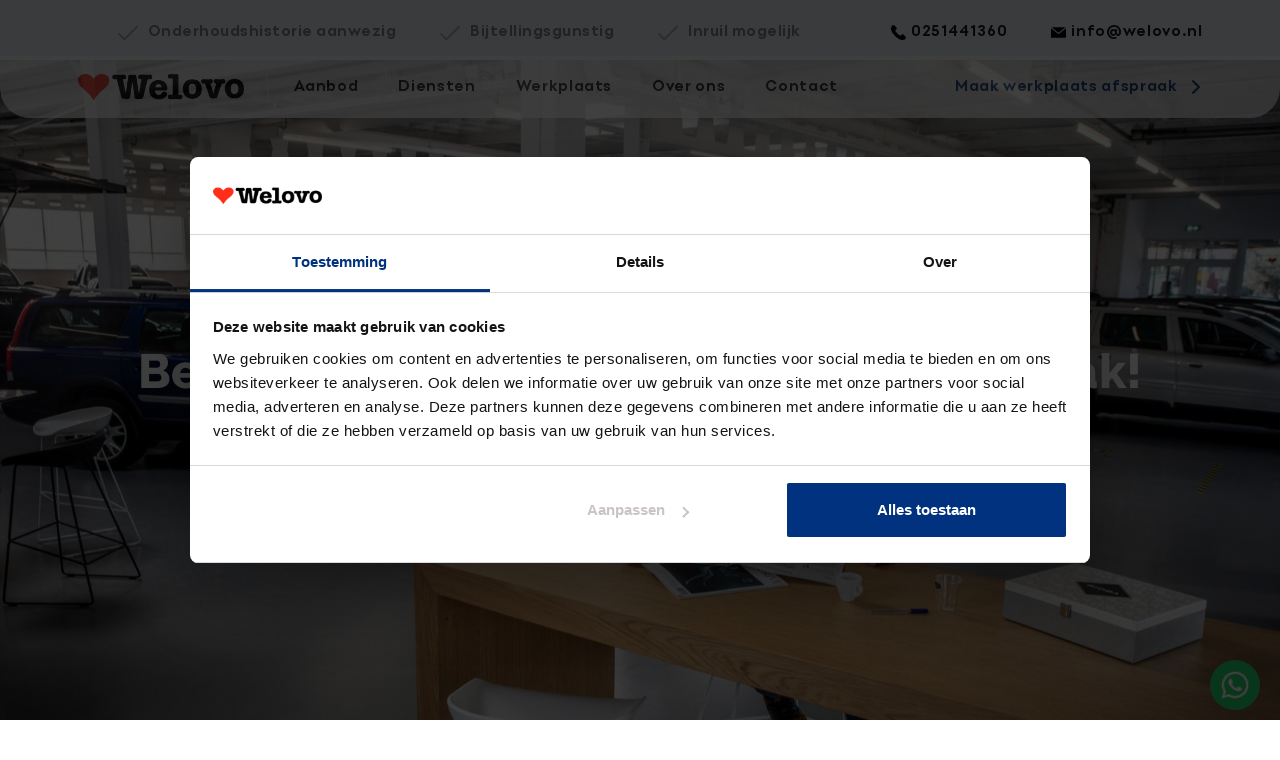

--- FILE ---
content_type: text/html; charset=UTF-8
request_url: https://www.welovo.nl/bevestiging-werkplaats-afspraak
body_size: 3967
content:
<!DOCTYPE html>
<html lang="nl">
<head>
<!-- Google Tag Manager -->
<script>(function(w,d,s,l,i){w[l]=w[l]||[];w[l].push({'gtm.start':
new Date().getTime(),event:'gtm.js'});var f=d.getElementsByTagName(s)[0],
j=d.createElement(s),dl=l!='dataLayer'?'&l='+l:'';j.async=true;j.src=
'https://www.googletagmanager.com/gtm.js?id='+i+dl;f.parentNode.insertBefore(j,f);
})(window,document,'script','dataLayer','GTM-T4B3XMC');</script>
<!-- End Google Tag Manager -->
    <meta charset="utf-8"/>    <meta name="viewport" content="width=device-width, initial-scale=1.0">
	<meta name="Keywords" content="">
	<meta name="Description" content="Welovo wil u hartelijk danken voor uw aanvraag. U krijgt spoedig een reactie.">
    <title>
        Hartelijk dank voor uw aanvraag.    </title>
	<link rel="canonical" href="https://www.welovo.nl/bevestiging-werkplaats-afspraak" />
	<link href="/favicon_images_0_1656505022238761992.png" type="image/x-icon" rel="icon"/><link href="/favicon_images_0_1656505022238761992.png" type="image/x-icon" rel="shortcut icon"/>
	<link rel="stylesheet" href="/bootstrap/css/bootstrap.min?nocache=1769151767"/>
	<link rel="stylesheet" href="/css/demo?nocache=1769151767"/>
	<link rel="stylesheet" href="/css/hamburgers?nocache=1769151767"/>
	<link rel="stylesheet" href="/css/jquery.mmenu.all?nocache=1769151767"/>
	<link rel="stylesheet" href="/css/swiper-bundle.min?nocache=1769151767"/>
	<link rel="stylesheet" href="/css/style?nocache=1769151767"/>
	<link rel="stylesheet" href="/css/responsive?nocache=1769151767"/>
	<link rel="stylesheet" href="/admin/assets/css/notifyBar.css?nocache=1769151767"/>
	<link rel="stylesheet" href="/admin/assets/css/validationEngine.jquery.css?nocache=1769151767"/>
	<link rel="stylesheet" href="/source/dist/fancybox.css?nocache=1769151767"/>

	<script src="/js/jquery.min?nocache=1769151767"></script>
	<script src="/bootstrap/js/bootstrap.bundle.min?nocache=1769151767"></script>
	<script src="/js/jquery.mmenu.all.min?nocache=1769151767"></script>
	<script src="/js/swiper-bundle.min?nocache=1769151767"></script>
	<script src="/admin/assets/js/jquery.notifyBar.js?nocache=1769151767"></script>
	<script src="/admin/assets/js/jquery.validationEngine.js?nocache=1769151767"></script>
	<script src="/admin/assets/js/jquery.validationEngine-en.js?nocache=1769151767"></script>
	<script src="/source/dist/fancybox.umd.js?nocache=1769151767"></script>
</head>
<body>
<!-- <div id="esos-widget"data-funnel="car"></div> -->
<script>
/*varESOS_CONFIG={
	name:'Welovo',
	Addorganizationnamehost:'www.welovo.nl',
	Addhostwebsiteslug:'',
	language:'NL',
	ref:'113',
	addowndealerreffunnel:'car',
	baseUrl:'https://api.overstappen.nl',
	authKey:'Y2FyZGVhbGVyc2hpcHM6NzlVeXRSdzQyX2tOVTc1',
	prefillingEnabled:true,
	widgetRedirect:'https://www.autoverzekering.nl/',
	displayAfmLicenseInfo:false,
	widgetButtonText:'Startmetvergelijken',
	newattributeswidget:
					{
						isCarDealer:true,
						withRibbon:false,
						saveUpToMessage:false,
					}
	};*/
</script>
<!-- <script src="https://comparators.overstappen.nl/embed-widget.js"async></script> -->
<!-- Google Tag Manager (noscript) -->
<noscript><iframe src="https://www.googletagmanager.com/ns.html?id=GTM-T4B3XMC"
height="0" width="0" style="display:none;visibility:hidden"></iframe></noscript>
<!-- End Google Tag Manager (noscript) -->
    <div id="page">
		<!--==========================header area===================-->
		
<div class="header dblock">
    <a href="#menu" class="hamburger hamburger--collapse"> <span class="hamburger-box"> <span class="hamburger-inner"></span> </span></a>
    <img src="/upload/logo/logo_images_0_16558173261068358969.png" alt="Header Image 0" class="res-logo-styl" onclick="window.location.href=&#039;/&#039;"/></div>

<nav id="menu">
    <ul>
                <li class="">
			<a class="" href="/aanbod">Aanbod</a>
		</li>
                <li class="">
			<a class="" href="/diensten">Diensten</a>
		</li>
                <li class="">
			<a class="" href="/werkplaats">Werkplaats</a>
		</li>
                <li class="">
			<a class="" href="/over-ons">Over ons </a>
		</li>
                <li class="">
			<a class="" href="/contact">Contact</a>
		</li>
            </ul>
</nav>
<header class="header-area">
	<div class="top-bar">
		<div class="container">
			<div class="row align-items-center">
				<div class="col-md-8">
										<div class="header-brand-icon">
						<ul>			
														<li>
								<h6>Onderhoudshistorie aanwezig</h6>
							</li>
														<li>
								<h6>Bijtellingsgunstig</h6>
							</li>
														<li>
								<h6>Inruil mogelijk</h6>
							</li>
													</ul>
					</div>
									</div>
				<div class="col-md-4 text-end">
					<ul>
												<li>
							<a href="tel:0251441360">
								<img src="/images/phone.svg" border="0" class="" alt="phone.svg"/>0251441360							</a>
						</li>
												<li>
							<a href="mailto:info@welovo.nl">
								<img src="/images/mail.svg" border="0" class="" alt="mail.svg"/>info@welovo.nl							</a>
						</li>
											</ul>
				</div>
			</div>
		</div>
	</div>
	<div class="navigation-panel">
		<div class="container">
			<div class="row align-items-center">
				<div class="col-xl-9 col-lg-8">
					<nav class="navbar navbar-expand-lg desktop-nav">
						<div class="collapse navbar-collapse" id="navbarResponsive">
							<a href="/" class="navbar-brand">
								<img src="/upload/logo/logo_images_0_16558173261068358969.png" alt="Header Image 0" class="mw-100"/>							</a>
							<ul class="navbar-nav">
																<li class="nav-item ">
									<a href="/aanbod" class="nav-link">Aanbod</a>
								</li>
																<li class="nav-item ">
									<a href="/diensten" class="nav-link">Diensten</a>
								</li>
																<li class="nav-item ">
									<a href="/werkplaats" class="nav-link">Werkplaats</a>
								</li>
																<li class="nav-item ">
									<a href="/over-ons" class="nav-link">Over ons </a>
								</li>
																<li class="nav-item ">
									<a href="/contact" class="nav-link">Contact</a>
								</li>
																
							</ul>
						</div>
					</nav>
				</div>
								<div class="col-xl-3 col-lg-4 text-end">
					<a href="/direct-afspraak-plannen" class="txt-btn">Maak werkplaats afspraak</a>
				</div>
							</div>
		</div>
	</div>
</header>
<section id="loader_section" class="text-center">
	<img src="/images/loder_img.gif" border="0" class="" alt="loder_img"/>	<p>Een moment geduld, uw verzoek wordt verwerkt.</p>
</section>

<script type="text/javascript">
<!--
	$(function(){
		$.ajax({
			type:"POST",
			dataType: 'json',
			url:"/pages/generate-sitemap",
			beforeSend: function(){
				//$(".loading_img_div").fadeIn("slow");
			},
			headers : {
				'X-CSRF-Token': "b66e1a6bd8d42d60b3cdc6f07144652ac01db7dac251c73ad37e501a088e8cbcab9dedae0b2d29c458a6f7d0c6ce69b4f1b18d755f49ceb2e580ecfdc69869e3"
			},
			success: function(response){
				//alert()
			},
			error: function(){
				//$(".loading_img_div").fadeOut("slow");
			}
		});
	});
//-->
</script>

<script type="text/javascript">
<!--
	$(function(){
		$.ajax({
			type:"POST",
			dataType: 'json',
			url:"/pages/auto-generate-facebook-file",
			beforeSend: function(){
				//$(".loading_img_div").fadeIn("slow");
			},
			headers : {
				'X-CSRF-Token': "b66e1a6bd8d42d60b3cdc6f07144652ac01db7dac251c73ad37e501a088e8cbcab9dedae0b2d29c458a6f7d0c6ce69b4f1b18d755f49ceb2e580ecfdc69869e3"
			},
			success: function(response){
				//alert()
			},
			error: function(){
				//$(".loading_img_div").fadeOut("slow");
			}
		});
	});
//-->
</script>
<script type="text/javascript">
	$(function(){
		$.ajax({
			type:"POST",
			dataType: 'json',
			url:"/pages/generate-user-activity-xml",
			beforeSend: function(){
				//$(".loading_img_div").fadeIn("slow");
			},
			headers : {
				'X-CSRF-Token': "b66e1a6bd8d42d60b3cdc6f07144652ac01db7dac251c73ad37e501a088e8cbcab9dedae0b2d29c458a6f7d0c6ce69b4f1b18d755f49ceb2e580ecfdc69869e3"
			},
			success: function(response){
				//alert()
			},
			error: function(){
				//$(".loading_img_div").fadeOut("slow");
			}
		});
	});
</script>		<!--==========================header area end===================-->
		<!--==========================main area===================-->
		<main>
			<section class="banner-sec bedankt-banner-sec">
	<div class="each-banner">
				<img src="/upload/page/header_images_0_16662412951737393184.jpg" border="0" class="w-100" alt="Header Image 0"/>			</div>
	<div class="banner-content text-center">
		<div class="container">
			<h1>Bedankt voor het maken van een afspraak!
<h2 style="color: white;">Wij verwelkomen u graag!</h2>
</h1>
			<a href="/" class="common-btn">Terug naar home</a>
		</div>
	</div>
</section>			</main>
		<!--==========================main area end===================-->
		<!--==========================footer area end===================-->
		<footer class="footer-area">
	<div class="container">
		<div class="footer-wrap">
			<div class="row">
				<div class="col-xl-9">
					<div class="row">
						<div class="col-lg-3 col-md-4">
							<div class="each-info">
								<h4>Navigatie</h4>
								<ul>
																		<li class="">
										<a href="/aanbod">
											Aanbod</a>
									</li>
																		<li class="">
										<a href="/diensten">
											Diensten</a>
									</li>
																		<li class="">
										<a href="/werkplaats">
											Werkplaats</a>
									</li>
																		<li class="">
										<a href="/verkocht">
											Verkocht</a>
									</li>
																		<li class="">
										<a href="/over-ons">
											Over ons </a>
									</li>
																		<li class="">
										<a href="/contact">
											Contact</a>
									</li>
																		<li class="">
										<a href="/cookieverklaring">
											Cookieverklaring</a>
									</li>
									                                    <li>								<a href="https://www.instagram.com/welovo_nl/" target="_blank">
									<img src="/images/insta.png" border="0" class="insta-footer" alt="insta.png"/>								</a>
						</li>
								</ul>
							</div>
						</div>
						<div class="col-lg-4 col-md-4">
							<div class="each-info">
								<h4>Adres & contact</h4>
								<p>
                                    <a href="https://www.google.com/maps/place/Welovo/@52.4787018,4.663094,17z/data=!4m13!1m7!3m6!1s0x47c5f07c60a81a09:0x174675a5a0f5a469!2sWijkermeerweg+99,+1948+NV+Beverwijk!3b1!8m2!3d52.4786986!4d4.6652827!3m4!1s0x47c5e5e035ba107d:0x83b72df7db37cc0b!8m2!3d52.4786986!4d4.6652827" target="_blank">
									Wijkermeerweg 99 <br/>
                                        1948 NV Beverwijk</a>
								</p>
                                <br>
                                                                    <p>
                                        <a href="tel:0251441360">0251441360</a>
                                    </p>
                                                                    <br>
                                                                        <p>
                                        <a href="mailto:info@welovo.nl">info@welovo.nl</a>
                                    </p>
                                      
							</div>
						</div>	
						<div class="col-lg-5 col-md-4">
							<div class="each-info">
								<h4>Openingstijden</h4>
								<p>Ma t/m vrij&nbsp;van 9.00 - 18.00<br />
Za van 10.00 - 16.00*<br />
Zondag gesloten<br />
<br />
*Werkplaats gesloten</p>
							</div>
						</div>
						
					</div>
				</div>
				<div class="col-xl-3">
					<div class="footer-bg">
                    <a href="/">
						<img src="/upload/logo/logo_images_1_16557187831994138130.png" alt="Header Image 1" class="mw-100"/>                    </a>
					</div>	
				</div>
			</div>
		</div>
	</div>
</footer>
<div id="mobile-contact-bar">
    <div id="mobile-contact-bar-outer">
        <ul>
                        <li>
                <a href="tel:0251441360">
                    <img src="/images/phone.svg" border="0" class="" alt="phone.svg"/>                </a>
            </li>
                        <li class="li_color">
                <a href="mailto:info@welovo.nl">
                    <img src="/images/mail.svg" border="0" class="" alt="mail.svg"/>                </a>
            </li>
                        <li class="li_color">
                <a href="https://www.google.com/maps/place/Welovo/@52.4787018,4.663094,17z/data=!4m13!1m7!3m6!1s0x47c5f07c60a81a09:0x174675a5a0f5a469!2sWijkermeerweg+99,+1948+NV+Beverwijk!3b1!8m2!3d52.4786986!4d4.6652827!3m4!1s0x47c5e5e035ba107d:0x83b72df7db37cc0b!8m2!3d52.4786986!4d4.6652827" target="_blank">
                    <img src="/images/pin.svg" border="0" class="" alt="pin.svg"/>                </a>
            </li>
                        <li class="li_color" style="background-color: #25D366;">
                <a href="https://wa.me/31631958924" target="_blank">
                    <img src="/images/whatsapp.svg" border="0" class="" alt="whatsapp.svg"/>                </a>
            </li>
                    </ul>
    </div>
</div>

<div class="fixed-whatsapp-icon">
	<a href="https://wa.me/31631958924" target="_blank">
		<div class="notifcation">
			<img src="/images/whatsapp_button.png" alt="whatsapp_button.png" border="0"/>			<div class="alert-number" id="myNumber">1</div>
			<div class="popup">
				<p class="popuptext" id="myPopup"><span id="customtxt"></span></p>
			</div>
		</div>
	</a>
</div>

<a href="https://morgeninternet.nl/pages/menu/zorgeloos-footer?url=www.welovo.nl" target="_BLANK" class="morgeninternet-footer "><img src="https://content.morgeninternet.nl/footer/zorgeloos-light.png" alt="Morgen Internet - Zorgeloos website"></a>		<!--==========================footer area end===================-->
		<!--==========================Popup area===================-->
				<!--==========================Popup area end===================-->
		<!--==========================Cookie area ===================-->
				<!--==========================Cookie area end===================-->
		<!--========================== Autotelex fixed from area ===================-->
				<!--========================== Autotelex fixed from end===================-->
		<!--========================== Autotelex popup from area ===================-->
				<!--========================== Autotelex popup from end===================-->
	</div>
	
	<script src="/js/custom.js?nocache=1769151767"></script>
	
	<script type="text/javascript">
	<!--
		$(function(){
			$(".no_cut_copy_paste").on("cut copy paste",function(e) {
				e.preventDefault();
			});
		})
		showCustomMessage('');
	//-->
	</script>
</body>
</html>


--- FILE ---
content_type: text/css
request_url: https://www.welovo.nl/css/style?nocache=1769151767
body_size: 7932
content:
@import "fonts.css";
@import "common-class.css";
body {
	padding: 0px;
	margin: 0px;
	font-family: 'PointRegular';
    font-size: 16px;
    color: #1c1c1c;
}
.dblock{
	display:none;
}
#menu {
	display: none;
}
.mm-current {
	display: block !important;
}
#mobile-contact-bar {
    display: none;
}
.add_morgan_footer_margin{
	height: 100px !important;
}
.grecaptcha-badge{
    display:none;
}
/*****************for mobile menu*************/
#menu.mm-menu {
    background: #e9edf1;
}
.mm-menu .mm-navbar a, .mm-menu .mm-navbar>* {
    color: #1c1c1c;
}
/*===============header===============*/
.header-area{
	position: absolute;
    left: 0;
    width: 100%;
    z-index: 2;
}
.top-bar{
	background: #e9edf1;
	padding: 12px 0;
}
.top-bar .container {
    margin-top: 8px;
}
.top-bar h6{
	font-family: 'PointBold';
	font-size: 16px;
	color: rgba(28,28,28,0.5);
	position: relative;
	padding-left: 30px;
	letter-spacing: 0.5px;
}
.top-bar h6:before, .txt-btn:before{
	position: absolute;
	top: 0;
	left: 0;
	content: '';
	width: 20px;
	height: 20px;
	opacity: 0.26;
	background-image: url(../images/tick.png);
	background-repeat: no-repeat;
	background-position: center;
	background-size: cover;
}
.header-area li, .txt-btn{
	font-family: 'PointBold';
	font-size: 16px;
	letter-spacing: 0.65px;
	margin-left: 45px;
}
.top-bar li{
	display: inline-block;
}
.top-bar li img{
	width: 28px;
	margin-right: 12px;
	filter: brightness(0) invert(0);
	-webkit-filter: brightness(0) invert(0);
}
.top-bar li a:hover img{
	filter: brightness(1) invert(0);
	-webkit-filter: brightness(1) invert(0);
}
.desktop-nav, .desktop-nav.navbar-expand-lg .navbar-nav .nav-link{
	padding: 0;
}
.desktop-nav.navbar-expand-lg .navbar-nav .nav-link{
	color: #1c1c1c;
}
.desktop-nav.navbar-expand-lg .navbar-nav .nav-link:hover, 
.desktop-nav.navbar-expand-lg .navbar-nav .nav-item.active:hover{
	color: #003280;
}
.nav-item.active a {
    color: #003280 !important;
}
.navigation-panel{
	padding: 15px 0;
/*	padding: 25px 0;*/
	background: #fff;
	border-radius: 0 0 30px 30px;
    opacity: 70%;
   /* margin-top: 8px;*/
}
.navigation-panel .navbar-nav{
	margin-left: 20px;
}
.navigation-panel .navbar-brand img{
	width: 166px;
}
.txt-btn{
	color: #003280;
	position: relative;
	padding-right: 25px;
	margin: 0;
}
.txt-btn:before{
	background-image: url(../images/arrow.svg);
	opacity: 1;
	right: 0;
	left: auto;
	width: 14px;
	height: 14px;
    margin-top: 1px;
}
.txt-btn:hover{
	color: #1c1c1c;
}
.txt-btn:hover:before{
	filter: brightness(0) invert(0);
	-webkit-filter: brightness(0) invert(0);
}
.header-area .txt-btn:before{
	margin-top: 0;
}
.fixed-whatsapp-icon {
	width: 70px;
	height: 70px;
	border-radius: 100%;
	display: flex;
	align-items: center;
	justify-content: center;
	position: fixed;
	right: 10px;
	bottom: 0px;
	z-index: 999;
}

.fixed-whatsapp-icon img {
	width: 50px;
}

.popup .popuptext {
	display: none;
	width: 200px;
	background-color: #25D366;
	color: #fff;
	text-align: center;
	border-radius: 20px;
	padding: 8px 0;
	position: absolute;
	z-index: 1;
	bottom: 3px;
	right: 5vw;
	font-size: small;
}

.notifcation {
	position: relative;
}

.alert-number {
	display: none;
	position: absolute;
	bottom: 43px;
	right: 4px;
	border-radius: 50%;
	width: 17px;
	height: 17px;
	background-color: red;
	color: white;
	text-align: center;
	font-size: small;
	animation: shake 0.5s;
	animation-iteration-count: 1;
}
/*===============banner===============*/
.banner-sec{
	position: relative;
    background: #e9edf1;
}
.banner-content {
	position: absolute;
	left: 0;
	top: 50%;
    transform: translateY(-50%);
	width: 100%;
	z-index: 1;
	padding-top: 154px;
}
.banner-heading-wrap{
    max-width: 780px;
    width: 100%;
    margin-left: 20px;
}
/*=============content block===========*/
.block-wrap{
	margin: -120px 5% 0;
    background: #fff;
/*    border: 2px solid #d2d7de;*/
    border-radius: 30px;
    overflow: hidden;
    position: relative;
    z-index: 2;
    box-shadow: 0px 19px 21px 0px rgba(0, 0, 0, 0.07);
    -webkit-box-shadow: 0px 19px 21px 0px rgba(0, 0, 0, 0.07);
}
.left-part{
	background: #daf6f5;
	height: 100%;
}
.left-part, .right-part{
	padding: 50px 40px;
}
.right-part h4 span{
	font-family: 'PointExtraBold';
}
.right-part p{
	margin: 25px 12% 0 0;
	font-family: 'PointRegular';
}
.block-wrap .col-lg-4{
	width: 28%;
}
.block-wrap .col-lg-8{
	width: 72%;
}
.left-part h4{
	margin-bottom: 45px;
	line-height: 36px;
}
.left-part .txt-btn{
	font-size: 15px;
	color: #1c1c1c;
}
.left-part .txt-btn:before{
	width: 12px;
	height: 12px;
	filter: brightness(0)invert(0);
	-webkit-filter: brightness(0)invert(0);
}
.left-part .txt-btn:hover{
	opacity: 0.6;
}
.right-part .common-btn{
	margin-right: 60px;
}
/*==============product============*/
.product-sec{
	padding: 120px 0 50px;
	position: relative;
}
.product-sec:before{
	position: absolute;
    bottom: -90px;
    width: 100%;
    height: 100%;
    content: '';
    /*box-shadow: 0px 14px 54.28px 4.72px rgb(0 0 0 / 9%);
    -webkit-box-shadow: 0px 14px 54.28px 4.72px rgb(0 0 0 / 9%);
    border-radius: 0 0px 30px 30px;*/
    background-image: url(../images/overlay.png);
    background-repeat: no-repeat;
    background-size: 100% 100%;
    background-position: bottom;
    z-index: 1;
}
.product-sec .text-center{
	margin-bottom: 80px;
	position: relative;
	z-index: 1;
}
.each-product {
    margin: 0 15px 50px;
    transition: all 0.5s;
    -webkit-transition: all 0.5s;
    border: 1px solid #d2d7df;
    border-bottom-right-radius: 20px;
    border-bottom-left-radius: 20px;
}
.each-product:hover{
    -webkit-box-shadow: -2px 5px 14px 0px rgb(0,0,0,0.1);
    -moz-box-shadow: -2px 5px 14px 0px rgba(0,0,0,0.1);
    box-shadow: -2px 5px 14px 0px rgb(0,0,0,0.1);
    transition: all 0.5s;
    -webkit-transition: all 0.5s;
}
.product-dtl{
	padding: 30px 20px;
}
.product-dtl h4{
	font-family: 'PointExtraBold';
}
.product-dtl h6{
	font-family: 'PointBook';
	font-size: 15px;
	color: #1c1c1c;
	letter-spacing: 0.4px;
	line-height: 26px;
	height: 30px;
    overflow: hidden;
}
.divider {
    opacity: 1;
    border-top: 1px solid #d2d7df;
    margin: 20px 0;
}
.product-dtl td:nth-child(odd) {
    color: #aeaeae;
    padding-right: 80px;
}
.product-dtl td h6{
	word-break: break-word;
	line-height: 32px;
}
.product-dtl .common-btn{
	max-width: 100%;
}
.product-slider{
	position: relative;
}
.product-slider .swiper-button-prev{
	left: -80px;
}
.product-slider .swiper-button-next{
	right: -80px;
}
/*=============service======*/
.service-sec{
	background: #f7f7f7;
	padding: 170px 0 120px;
	position: relative;
}
.service-sec:before{
	position: absolute;
	top: 0;
	left: 0;
	width: 100%;
	height: 100%;
	content: '';
	background: #e9edf1;
	border-radius: 0 0 30px 30px;
}
.service-sec p{
	margin: 20px 10px 70px 0px;
    /* margin-right: ; */
}
.service-sec h4 {
	font-family: 'PointExtraBold';
	opacity: 0.5;
	letter-spacing: 0.2px;
}
.service-sec h4 span{
	font-family: 'PointBook';
    font-size: 18px;
    float: right;
}
.service-sec li a:hover h4{
	opacity: 1;
	color: #003280;
}
.service-sec li{
	margin-bottom: 50px;
}
.servcie-sec-wrap{
	position: relative;
}
.service-image{
	position: absolute;
    right: 0;
    width: 50%;
    border-top-left-radius: 30px;
    border-bottom-left-radius: 30px;
    overflow: hidden;
}
/*=============middle sec==========*/
.testimonial-sec{
	padding: 6% 0;
	background: #f7f7f7;
	position: relative;
	box-shadow: 5px 10px #f9f7f7;
}
.testimonial-sec .container{
	position: relative;
	z-index: 1;
}
.block-left-content p{
	margin: 35px 60px 30px 0;
}
.block-left-content{
	background: #e9edf1;
	padding-left: 60px;
	padding-top: 60px;
	border-radius: 30px;
	min-height: 680px;
	position: relative;
}
.block-image{
	position: absolute;
    bottom: 0;
    width: 57%;
    right: -40px;
}
.block-img-content{
	position: absolute;
    left: 0;
    width: 52%;
    text-align: right;
    bottom: 30px;
}
.block-img-content h4{
	font-family: 'PointExtraBold';
}
.block-right-content p{
	margin: 30px 0 70px;
}
.block-right-content{
	padding-left: 20%;
}
/*============insta===========*/
.insta-block{
	background: #f7f7f7;
	margin-top: 50px;
	padding: 20px 0;
	border-bottom: 1px solid #dbdbdb;
}
.insta-block h3{
	margin-bottom: 70px;
}
/*==============footer==========*/
.footer-area{
    background: #fff;
    padding: 80px 0 12px 0;
    position: relative;
}
.footer-bg{
	position: absolute;
    right: 0;
    width: 27%;
}
.each-info h4 {
	font-family: 'PointBold';
    margin-bottom: 25px;
}
.footer-area li, .each-info p{
    font-size: 18px;
    font-family: 'PointBook';
    color: #1c1c1c;
    letter-spacing: 0.4px;
    line-height: 34px;
    margin-bottom: 0;
}
.each-info{
    margin-bottom: 100px;
}
.each-info a {
    color: #1c1c1c;
}
.each-info a:hover {
    color: #003280;
}
.footer-area .col-lg-5 .each-info{
    margin-left: 60px;
}
.footer-area .col-lg-4 .each-info{
    margin-left: 30px;
}
.footer-social img{
    width: 24px;
}
.insta-footer{
    width: 30px;
/*
    position: absolute;
    bottom: 5px;
    left: 5px;
*/
    filter: brightness(0) invert(0);
	-webkit-filter: brightness(0) invert(0);
}
.insta-footer:hover{
    filter: brightness(1) invert(0);
	-webkit-filter: brightness(1) invert(0);
}
/*==============over-ons-page-starts===========================*/
/*======inner-banner==========*/
.inner-banner h2{
	font-family: 'PointBold';
	color: #fff;
}
.inner-ban-img{
	position: relative;
}
.inner-ban-img img{
	width: 100%;
}
.inner-ban-cont{
	position: absolute;
	top: calc(50% + 70px);
	left: 50%;
	transform: translateX(-50%);
}
/*======over-ons-testi==========*/
.over-ons-testi .block-right-content {
	padding-left: 17%;
}
.over-ons-testi .block-right-content p {
	font-size: 18px;
}
.over-ons-testi .block-left-content{
	margin-top: 40px;
}
/*=====over-ons-middle-sec====*/
.over-ons-middle-sec{
	position: relative;
	padding: 6% 0 6.8% 0;
}
.ons-middle-wrap{
	position: relative;
	z-index: 4;
}
.over-ons-middle-sec:before {
    position: absolute;
    bottom: -90px;
    width: 100%;
    height: 100%;
    content: '';
    background-image: url(../images/overlay.png);
    background-repeat: no-repeat;
    background-size: 100% 100%;
    background-position: bottom;
    z-index: 3;
}
.middle-each-img{
	width: 100%;
	max-width: 150px;
	height: 150px;
	border-radius: 20px;
	background-color: #003280;
	line-height: 150px;
	justify-content: center;
	margin: 0 auto;
}
.middle-each-img img{
	width: 60px;
	filter: invert(1);
	-webkit-filter: invert(1);
}
.ons-middle-wrap .col-lg-3:nth-child(2) img{
	width: 75px;
}
.middle-each-txt h4{
	font-family: 'PointBold';
	margin: 28px 0 20px 0
}
.over-ons-middle-sec p{
	font-family: 'PointRegular';
	margin: 2% 25% 4%; 
}
.middle-each-txt{
	margin: 0 8%;
}
.middle-each-txt p{
	padding: 0;
    margin: 0% 0% 0%;
}
/*======over-ons-team-sec==========*/
.over-ons-team-sec{
	overflow: hidden;
	position: relative;
	padding-top: 11%;
	background-color: #e9edf1;
	border-radius: 0 0 40px 40px;
	z-index: 2;
}
.team-txt h4{
	font-family: 'PointExtraBold';
	font-size: 22px;
	color: #003280;
	margin:  7% 0 5% 0;
}
.team-txt {
    padding-right: 15px;
}
.team-txt p{
	font-size: 18px;
}
.slide-txt h5{
	font-family: 'PointExtraBold';
	font-size: 23px;
	color: #fff;
}
.slide-txt{
	text-align: center;
	position: absolute;
	left: 50%;
	bottom: 0;
	transform: translateX(-50%);
	width: 100%;
	padding: 0 15px;
}
.slide-txt p{
	color: #fff;
    display: -webkit-box;
    -webkit-line-clamp: 2;
    -webkit-box-orient: vertical;
    overflow: hidden;
    text-overflow: ellipsis;
    margin: 15px 0;
}
.slider-area {
    position: absolute;
    right: 0;
    width: 35%;
}
.team-img{
	border-radius: 40px;
}
.team-img img{
	border-radius: 40px;
}
.team-wrap{
	position: relative;
	padding-bottom: 16.5%;
	z-index: 2;
}
.over-ons-team-sec .swiper-button-next{
	right: 27%;
}
.slider-content {
    padding-top: 19%;
}
/*======locatie-sec==========*/
.locatie-sec {
    position: relative;
	top: -70px;
}
.locatie-cont{
	text-align: center;
	width: 100%;
	max-width: 800px;
	margin: 0 auto;
	padding: 14% 0;
}
.locatie-cont h3{
	color: #fff;
	margin-bottom: 22px;
	position: relative;
}
.locatie-cont p{
	font-size: 18px;
	color: #fff;
}
/*======ons-bottom-sec==========*/
.ons-bottom-head{
	padding: 55px 12px 70px;
	position: relative;
}
.ons-bottom-sec{
	background-color: #fff;
}
.ons-ft-img{
	border-radius: 30px;
}
.ons-ft-img img{
	border-radius: 30px;
}
.ons-bottom-sec .swiper-button-prev{
	right: auto;
	left: -93px;
	top: 50%;
	transform: translateX(-50%);
}
.ons-bottom-sec .swiper-button-next{
	left: auto;
	top: 50%;
	transform: translateX(-50%);
	right: -140px;
}
.ons-bottom-slider {
    margin-left: -38%;
}
.ons-bottom-sec h3{
	position: relative;
	display: inline-flex;
	align-items: center;
}
/*==============aanbod-detail-page-starts===========================*/
/*======aanbod-detail-head==========*/
.inner-header{
	position: relative;
	border-radius: 0;
}
/***dtl-slider***/
.dtl-slider{
	overflow: hidden;
}
.dtl-slider .gallery-top .swiper-slide-next .dtl-car-slide::after {
	content: "";
    background-color: rgba(255, 255, 255, 0.4);
    height: 100%;
    width: 100%;
    position: absolute;
    top: 0;
    left: 0;
}
.dtl-slider .gallery-top .swiper-slide-prev .dtl-car-slide::after {
	content: "";
    background-color: rgba(255, 255, 255, 0.4);
    height: 100%;
    width: 100%;
    position: absolute;
    top: 0;
    left: 0;
}
.gallery-thumbs{
	background-color: #f9f9f9;
	padding: 14px 0;
}
.dtl-slider .swiper-button-next{
	right: 6%;
}
.dtl-slider .swiper-button-prev{
	left: 6%;
}
.bottm-main{
	position: absolute;
	top: 50%;
	left:0;
	transform: translateY(-50%);
	width: 100%;
	text-align: center;
}
.bottm-main img{
	width: 30px;
}
.dtl-car-slide{
	position: relative;
}
.bottm-main h4{
	font-size: 22px;
	font-family: 'pointsemi_bold';
	color: #1c1c1c;
}
.overlay{
    background: rgba(255, 255, 255, 0.4);
    height: 100%;
    width: 100%;
    position: absolute;
    top: 0;
    left: 0;
}
.thums-wrap .dtl-car-slide, .thums-wrap {
	margin: 5px;
}
.thums-wrap .col-lg-2 {
	width: 12.5%;
}
.more-gallery-thumbs{
	display: none;
}
/*======dtl-tab-sec==========*/
.dtl-tab-sec {
    position: relative;
	padding: 3% 0 8.5% 0;
}
.dtl-tab-sec:before {
	position: absolute;
    bottom: -90px;
    width: 100%;
    height: 100%;
    content: '';
    background-image: url(../images/overlay.png);
    background-repeat: no-repeat;
    background-size: 100% 100%;
    background-position: bottom;
    z-index: 1;
}
.dtl-tab-wrap .col-lg-8{
	width: 72%;
}
.price-left{
	display: flex;
	align-items: center;
}
.dtl-tab-wrap .col-lg-4{
	width: 28%;
}
.dtl-tab-price-block h3{
	font-family: 'PointBook';
}
.dtl-tab-price-block h4{
	padding-left: 9%;
	top: -5px;
	text-align: right;
}
.dtl-tab-price-block .col-lg-3 h3{
	font-family: 'PointBold';
	color: #003280;
	text-align: right;
}
.dtl-tab-price-block{
	border-bottom: 1px solid #c6c6c6;
	padding-bottom: 5%;
}
.dtl-tab-wrap{
	margin: 0 -60px;
	position: relative;
	z-index: 2;
}
.dtl-tab-sec .tab-btn {
    margin: 60px 0 70px 0;
}
.dtl-tab-sec .tab-btn .nav-tabs .nav-item {
   	margin-right: 4.2%;
    font-family: 'PointExtraBold';
    font-size: 25px;
    border: 0;
	color: #1c1c1c;
}
.dtl-tab-sec .tab-btn .nav-tabs .nav-item:last-child{
	margin-right: 0;
}
.dtl-tab-sec .tab-btn .nav-tabs .nav-item .nav-link {
    border: 0;
    background-color: #fff;
    color: #1c1c1c;
    border-radius: 0;
    width: 100%;
    height: 100%;
	text-align: left;
	opacity: 0.5;
	padding: 0;
    font-size: 21px;
}
.dtl-tab-sec .nav-tabs{
	border: 0;
}
.dtl-tab-sec .tab-btn .nav-tabs .nav-item .nav-link.active {
    color: #003280;
	opacity: 1;
}
.tab-price-left{
	display: flex;
	align-items: center;
	justify-content: space-between;
}
.dtl-tab-sec .tab-content ul li {
	font-family: 'pointsemi_bold';
    font-size: 20px;
    color: #1c1c1c;
    padding-bottom: 20px;
    word-break: break-word;
}
.kenmerken-tab ul li {
    width: 48%;
    display: inline-block;
    vertical-align: top;
}
.kenmerken-tab ul li:nth-child(odd) {
    background-image: url(../images/buleet-img.png);
    background-repeat: no-repeat;
    background-position: left top 11px;
    padding-left: 20px;
    background-size: 7px;
	opacity: 1;
}
.kenmerken-tab ul li:nth-child(even) {
	opacity: 0.75;
}
.dtl-tab-sec .bullet-panel li:after {
    padding-left: 15px;
    background-size: 8px;
    position: absolute;
    top: 9px;
    left: 0;
    content: '';
    width: 15px;
    height: 15px;
    background-image: url(../images/buleet-img.png);
    background-repeat: no-repeat;
}
.bullet-panel {
    margin-bottom: 20px;
}
.dtl-tab-sec .tab-content .tab-pane .tab_hedaing {
    padding-bottom: 20px;
}
.bullet-panel h5 {
    color: #1c1c1c;
    border-bottom: 1px solid #1c1c1c;
    padding-bottom: 10px;
    text-transform: uppercase;
    font-family: 'PointBold';
}
.dtl-tab-sec .bullet-panel ul li {
    position: relative;
    font-family: 'pointsemi_bold';
	padding-left: 20px;
}
.each-onderhoud-block {
    display: flex;
    margin-bottom: 20px;
}
.left-bg-block {
    width: 140px;
    display: flex;
    align-items: center;
    justify-content: center;
    background: #003280;
    font-size: 16px;
    line-height: 24px;
}
.left-bg-block h6 {
    line-height: 30px;
    color: #fff;
    font-family: 'pointsemi_bold';
    font-size: 16px;
}
.each-onderhoud-block h4 {
    color: #1c1c1c;
    font-family: 'PointBold';
    font-size: 24px;
}
.each-onderhoud-block h5 {
    color: #1c1c1c;
    margin: 10px 0px 30px;
    font-size: 18px;
    font-family: 'pointsemi_bold';
}
.each-onderhoud-block h4 {
    color: #1c1c1c;
	font-family: 'pointsemi_bold';
    font-size: 24px;
}
.each-onderhoud-block h5 {
    color: #1c1c1c;
    margin: 10px 0px 30px;
    font-size: 18px;
	font-family: 'pointsemi_bold';
}
.block-dtls {
    width: calc(100% - 140px);
    border: 1px solid #003280;
    border-left: 0;
    padding: 20px 15px 5px;
    min-height: 200px;
    background-color: #fff;
}
.dtl-tab-contact-block h5{
	font-family: 'pointsemi_bold';
	font-size: 20px;
	color: #1c1c1c;
	margin: 20px 0;
}
.dtl-tab-contact-block p a{
	font-size: 18px;
	display: inline;
	transition: all 0.5s;
    -webkit-transition: all 0.5s;
}
.dtl-tab-contact-block p span{
	margin-left:11%;
}
.dtl-tab-contact-btn span img{
	width: 30px;
	filter: invert(1);
	-webkit-filter: invert(1);
	margin-right: 16px;
}
.dtl-tab-contact-btn .dtl-whatsapp-btn{
	background:#2aad40;
}
.dtl-tab-contact-img{
	border-radius: 20px;
}
.dtl-tab-contact-btn .common-btn{
	max-width: 100%;
	margin: 13px 0 0 0;
	border: 0;
}
.dtl-tab-contact-block {
    width: 100%;
    max-width: 290px;
    margin-left: auto;
}
.share img{
	width: 20px;
	margin-right: 13px;
}
.share{
	padding-top: 15px;
}
.share a{
	font-family: 'PointBook';
	font-size: 18px;
	color: #1c1c1c;
	transition: 0.5s all;
	-webkit-transition: 0.5s all;
}
.share a:hover{
	color: #003280;
}
/*======contact-form-sec=====*/
.contact-form-sec{
	background-color: #e9edf1;
	padding: 11% 0;
/*	padding: 6% 0;*/
	position: relative;
	border-radius: 0 0 60px 60px;
}
.contact-form-sec:before {
    position: absolute;
    top: 0%;
    left: 0;
    width: 100%;
    height:100%;
    content: '';
    background: #e9edf1;
    border-radius: 0 0 40px 40px;
}
.contact-form-wrapper{
	position: relative;
	margin: 0 15px;
}
.contact-form-wrapper h3{
	margin-bottom: 60px;
}
.form-styl {
    resize: none;
    background-color: #fff;
	font-family: 'pointlight_italic';
    font-style: italic;
    border: 0;
    color: rgba(28, 28, 28, 0.7);
    font-size: 17px;
    padding: 0 60px;
    height: 73px;
	border-radius: 36px;
	margin-bottom: 25px;
}
textarea.form-styl {
    padding: 25px 60px;
    height: 271px;
}
.contact-form-sec .common-btn{
	position: absolute;
	right: 0;
	bottom: 25px;
	background: #d9f6f5;
	border-radius: 36px 0 36px 0;
	color: #1c1c1c;
	padding: 0;
}
.contact-form-sec .common-btn:hover{
	background-color: #1c1c1c;
	color: #fff;
}
.form-styl:focus{
	border: 0;
	box-shadow: none;
}
.foto_upload{
	line-height: 73px;
}
.custom-textarea .formErrorContent{
	position: absolute !important;
}
/*======dtl-product-sec=====*/
.dtl-product-sec{
	padding: 130px 0 60px 0;
}
.dtl-product-head .common-btn{
	width: 100%;
}
.dtl-product-sec:before{
	display: none;
}
.dtl-product-head-btn{
	width: 100%;
	max-width: 228px;
	margin-left: auto;
}
.dtl-product-sec .product-slider .swiper-button-prev {
    left: -115px;
}
.dtl-product-sec .product-slider .swiper-button-next {
    right: -115px;
}
.dtl-product-head{
	margin: 0 10px 30px 10px;
}
/*==============aanbod-page-starts===========================*/
/*======filter-sec=====*/
.filter-sec{
	background-color: #fff;
}
a.reset-btn{
	color: #1c1c1c;
    text-align: right;
    display: block;
    margin-top: 10px;
    margin-right: 2%;
}
.filter-wrap{
	background: #fff;
	box-shadow: 0px 19px 21px 0px rgba(0, 0, 0, 0.07); 
	-webkit-box-shadow: 0px 19px 21px 0px rgba(0, 0, 0, 0.07); 
	border: 2px solid #d2d7de;
	border-radius: 30px;
	overflow: hidden;
	position: relative;
	z-index: 2;
	margin: -73px -10px 0 -10px;
}
.filter-sec .select-style {
    width: 100%;
    height: 60px;
    color: #1c1c1c;
	font-family: 'PointRegular';
    font-size: 15px;
    border: 0;
    border-right-color: currentcolor;
    border-right-style: none;
    border-right-width: 0px;
    border-right: 1px solid rgba(17, 17, 17, 0.1);
    background: url(../images/down-arrow.png) #ffff no-repeat 85% center/10px;
    appearance: none;
    line-height: 60px;
    text-align: center;
/*    text-transform: capitalize;*/
}
.filter-sec option{
	font-family: arial;
}
.filter-sec .select-last.select-style{
	border-right: 0;
}
.zoken-btn .common-btn{
	max-width: 100%;
	height: 100% !important;
	border-radius: 0;
	background: #daf6f5;
	color: #1c1c1c;
	position: relative;
    right: -2px;
}
.zoken-btn .common-btn:hover{
	background-color: #003280;
	color: #fff;
}
.zoken-btn{
	height: 100%;
}
.filter-wrap .col-xl-2{
	width: 16.66%;
	margin: 30px 0;
}
.filter-wrap .col-xl-2:last-child{
	margin: 0;
}
/*======raster-sec=====*/
.raster-sec{
	padding: 55px 0 30px 0;
}
.grid-wrap {
	width: 100%;
	max-width: 180px;
	margin-left: auto;
}
.raster-sec .grid-wrap {
    display: flex;
    flex-direction: row;
    justify-content: space-evenly;
}
/*
.each-filter-grid.btn1 {
	margin-bottom: 30px;
}
*/
.each-filter-grid {
    font-size: 15px;
    color: #1c1c1c;
    background-color: #ffff;
    font-family: 'PointRegular';
    text-transform: capitalize;
	display: flex;
	justify-content: space-between;
	align-items: center;
	opacity: 0.5;
}
.each-filter-grid.active{
	opacity: 1;
}
.each-filter-grid img{
	width: 25px;
}
.moiddle-txt{
	border-radius: 0 0 20px 20px;
	padding: 163px 55px 20px 0;
}
/*======aanbod-product-sec=====*/
.aanbod-product-sec{
	padding-bottom: 9.5%;
	position: relative;
}
.aanbod-product-sec:before {
    position: absolute;
    bottom: 0px;
    width: 100%;
    height: 100%;
    content: '';
   	box-shadow: 0px 19px 21px 0px rgb(0 0 0 / 7%);
    -webkit-box-shadow: 0px 19px 21px 0px rgb(0 0 0 / 7%);
    border-radius: 0 0 60px 60px;
    z-index: 1;
}
.aanbod-product-middle-area{
	background-color: #e9edf1;
	padding: 0 54px;
	border-radius: 0 0 20px 20px;
	position: relative;
}
.aanbod-product-middle-area h3{
	font-size: 37px;
}
.aanbod-product-middle-area p{
	font-size: 18px;
	margin: 42px 0 130px 0;
}
.aanbod-product-middle-content{
	margin-top: 128px;
}
.middle-cont-img{
	position: absolute;
	bottom: 0;
	right: 0;
}
.aanbod-product-sec .col-xl-4{
	padding: 0 16px;
	margin-bottom: 40px;
}
.aanbod-product-wrap{
	margin: 0 -24px;
	position: relative;
	z-index: 2;
}
.aanbod-product-sec .each-product{
	margin: 0;
}

/*==============diensten-page-starts===========================*/
/*======diensten-list-sec=====*/
.diensten-list-sec{
	position: relative;
	padding-bottom: 8%;
}
.dienseten-list-area{
	padding: 70px 0;
	position: relative;
}
.diensten-list-img{
	position: absolute;
	right: 0;
	border-radius:30px 0 0 30px;
	overflow: hidden;
}
.dienseten-list-area:nth-child(even) .diensten-list-img{
	left: 0;
	right: auto;
	border-radius: 0 30px 30px 0;
}
.dienseten-list-area:nth-child(even) .diensten-list-txt{
	margin-left: auto;
}
.dienseten-list-area:after{
	content: "";
	width: 76%;
	height: 100%;
	background: #e9edf1;
	position: absolute;
	left: 0;
	top: 0;
	z-index: -1;
	border-radius: 0 60px 60px 0;
}
.diensten-list-txt{
	width: 100%;
	max-width: 475px;
/*	max-width: 391px;*/
}
.diensten-list-txt p{
	margin: 9% 0 4% 0;
	font-size: 18px;
	/*display: -webkit-box;*/
	-webkit-line-clamp: 4;
	-webkit-box-orient: vertical;
	overflow: hidden;
	text-overflow: ellipsis;
}

.dienseten-list-area:nth-child(even):after{
	display: none;
}
.dienseten-list-area:first-child:after{
	border-radius: 0 0 60px 0;
}
/*==============werkplaats-page-starts===========================*/
/*======werkplaats-list-sec=====*/
.Werkplaat-list-sec{
	padding-bottom: 88px;
}
.Werkplaat-list-sec .diensten-list-txt{
	max-width: 450px;
}
/*
.Werkplaat-list-sec .diensten-list-txt p{
	padding-right: 15%;
}
*/
/*==============aanbod-list-page-starts===========================*/
/*======aanbod-list-sec=====*/
.aanbod-list-sec{
	position: relative;
	padding-bottom: 7%;
}
.aanbod-list2 .product-dtl h6{
	height: auto;
}
.aanbod-list-area{
	position: relative;
	z-index: 1;
}
.aanbod-list-sec:before {
    position: absolute;
    bottom: 0px;
    width: 100%;
    height: 100%;
    content: '';
   	box-shadow: 0px 19px 21px 0px rgb(0 0 0 / 7%);
    -webkit-box-shadow: 0px 19px 21px 0px rgb(0 0 0 / 7%);
    border-radius: 0 0 60px 60px;
    z-index: 1;
}
.aanbod-list-sec .each-product{
	margin: 0;
}
.aanbod-list-sec .col-lg-5{
	width: 43%;
}
.aanbod-list-sec .col-lg-7{
	width: 57%;
}
.aanbod-list-sec .common-btn{
	width: 100%;
	max-width: 228px;
	margin-left: auto;
}
.aanbod-list-sec .product-dtl{
	padding: 30px  12%;
}
.divider-none{
	opacity: 0;
}
.aanbod-list-middle-wrap{
	background: #e9edf1;
	padding: 20px;
	border: 1px solid #d2d7df;
}
.aanbod-verder-arrow{
	font-family: 'PointBook';
	font-size: 15px;
	color: #1c1c1c;
	opacity: 0.5;
	transition: all 0.5s;
	-webkit-transition: all 0.5s;
}
.aanbod-list-content h3{
	font-size: 30px;
}
.aanbod-list-content p{
	font-size: 18px;
	padding: 0 5px;
}
.aanbod-verder-arrow img{
	width: 10px;
}
.aanbod-list-content{
	margin: 25px 0 0 0;
}
.aanbod-list-area{
	margin-bottom: 34px;
}
.aanbod-list-middle-wrap{
	padding: 10px 50px 10px 80px;
}
.aanbod-verder-arrow img{
	margin-left: 15px;
}
/*==============contact-page-starts===========================*/
/*======contact-map-sec=====*/
.contact-map-sec {
	height: 873px;
	position: relative;
  }
.contact-map-sec:before {
	position: absolute;
    bottom: 0;
    width: 100%;
    height: 153px;
    content: '';
    background-image: url(../images/overlay-2.png);
    background-repeat: no-repeat;
    background-size: 100% 100%;
    background-position: bottom;
}
/*======contact-top-sec=====*/
.contact-top-sec{
	position: relative;
	padding: 6% 0 6% 0;
}
.contact-top-sec:before {
	position: absolute;
    bottom: -90px;
    width: 100%;
    height: 100%;
    content: '';
    background-image: url(../images/overlay.png);
    background-repeat: no-repeat;
    background-size: 100% 100%;
    background-position: bottom;
    z-index: 1;
}
.contact-social-box-wrap{
	position: relative;
	z-index: 2;
}
.each-social-img{
	width: 100px;
	height: 100px;
	background-color: #003280;
	line-height: 100px;
	text-align: center;
	border-radius: 20px;
	margin-right: 40px;
}
.each-social-img img{
	filter: invert(1);
	-webkit-filter: invert(1);
	width: 30px;
}
.each-social-box{
	display: flex;
	align-items: center;
	justify-content: center;
}
.each-social-txt p{
	font-size: 18px;
}
.each-social-txt a{
	font-size: 18px;
	font-family: 'PointBook';
	transition: 0.5s all;
	-webkit-transition: 0.5s all;
}
.each-social-txt a:hover{
	color: #003280;
}
.contact-top-sec h3{
	margin-bottom: 65px;
}
/*======contact-middle-sec=====*/
.contact-middle-sec{
	background: #fff;
}
.contact-middle-sec:before{
	background-color: #fff;
}
.each-contact-info h4{
	font-family: 'PointBold';
	color: #003280;
	opacity: 1;
	margin-bottom: 5px;
}
.each-contact-info td span{
	margin-bottom: 40px;
	display: block;
	color: #1c1c1c;
	text-align: left;
	font-family: 'PointBold';
}
.contact-middle-sec p{
	margin: 0;
	font-size: 18px;
}
.contact-middle-sec h2{
	margin-bottom: 60px;
}
/*==============Verkocht-page-starts===========================*/
/*======verkocht-product-sec=====*/
.verkocht-product-sec{
	padding: 9% 0 7% 0;
}
.verkocht-product-sec:before{
	position: absolute;
    bottom: -90px;
    width: 100%;
    height: 100%;
    content: '';
    background-image: url(../images/overlay.png);
    background-repeat: no-repeat;
    background-size: 100% 100%;
    background-position: bottom;
    z-index: 1;
}
/*===================================vacature page start===================================*/
.vacature-list-sec .diensten-list-txt ul li {
	font-family: 'PointBold';
	font-size: 18px;
	color: #1c1c1c;
	margin-right: 15%;
	display: inline-block;
}
.vacature-list-sec .diensten-list-txt ul li:last-child {
	margin: 0;
}
.vacature-list-sec .diensten-list-txt .common-btn {
	margin-top: 14%;
}
/*===================================bedankt page start===================================*/
.bedankt-banner-sec .common-btn {
	margin-top: 50px;
}
/*===================================diensten-dtl page start===================================*/
/***header****/
.inner-header-2{
	border-radius: 0 0 30px 30px;
	position: relative;
}
/***diensten-dtl-bk-btn****/
.diensten-dtl-bk-btn {
	position: relative;
}
.diensten-dtl-bk-btn .common-btn {
	position: absolute;
	top: 80px;
	z-index: 1;
}
/*****diensten-dtl-top-sec***/
.diensten-dtl-top-sec .diensten-list-txt {
	padding-top: 110px;
}
.diensten-dtl-top-sec .diensten-list-txt p {
	display: block;
}
.diensten-dtl-top-sec {
	padding-bottom: 0;
}
/****diensten-dtl-man-sec****/
.diensten-dtl-man-sec {
	background-color: #fff;
}
.diensten-dtl-man-sec  .block-left-content ul {
	margin: 80px 60px 30px 20px;
}
.diensten-dtl-man-sec  .block-left-content li {
	font-family: 'PointExtraBold';
    color: #1c1c1c;
    font-size: 25px;
	padding-left: 45px;
	padding-bottom: 30px;
	position: relative;
}
.diensten-dtl-man-sec  .block-left-content li:last-child {
	padding-bottom: 0;
}
.diensten-dtl-man-sec  .block-left-content li:after {
    background-size: 28px;
    position: absolute;
    top: 3px;
    left: 0;
    content: '';
    width: 28px;
    height: 28px;
    background-image: url(../images/blue-tick.png);
    background-repeat: no-repeat;
}
/***diensten-dtl-form-sec****/
.diensten-dtl-form-sec {
	padding: 8% 0 10%;
}
.diensten-dtl-form-sec.contact-form-sec:before{
	height: 100%;
	top: 0;
}
/****diensten-dtl-btm-sec***/
.diensten-dtl-btm-sec {
	padding: 8% 0;
}
.diensten-dtl-btm-sec::before {
	background-color: #f7f7f7;
	height: calc(100% + 10%);
	top: -10%;
	z-index: -1;
}
.diensten-dtl-btm-sec .service-content {
	max-width: 530px;
	width: 100%;
}
.diensten-dtl-btm-sec .service-content li a {
	display: inline-block;
	word-break: break-word;
	margin-right: 10px;
}
/***review-sec***/
.review-sec {
	padding: 86px 0 140px;
	overflow: hidden;
}
.review-heading {
	margin-bottom: 90px;
}
.each-review {
	background-color: #fff;
	border: 2px solid #e8e8e8;
	position: relative;
	border-radius: 30px;
	padding: 84px 10% 50px 14%;
}
.each-review-text h3 {
	font-family: 'PointBold';
	padding-bottom: 26px;
	margin: 0 50px 35px 0;
	border-bottom: 1px solid #caced1;
}
.each-review-text p {
    font-family: 'pointlight_italic';
    font-size: 18px;
}
.each-review-img {
	position: absolute;
	top: 0;
	right: 0;
	border-radius: 0 30px 0 30px;
	overflow: hidden;
	width: 21%;
}
.review-slider {
	margin-right: -40%;
}
.review-slider .swiper-slide-prev .each-review, 
.review-slider .swiper-slide-next .each-review {
	background-color: #e9edf1;
	border-color: #e9edf1;
}
/*===================================vacature-dtl page start===================================*/
.vacature-dtl-top-sec .diensten-list-txt a {
	font-family: 'pointlight_italic';
    font-size: 18px;
    color: #1c1c1c;
	font-style: italic;
}
.vacature-dtl-top-sec .diensten-list-txt a img {
	width: 20px;
	margin-right: 10px;
	filter: brightness(0);
	opacity: 0.7;
}
.vacature-dtl-top-sec .diensten-list-txt a:hover {
	color: #003280;
}
.vacature-dtl-top-sec .diensten-list-txt a:hover img {
	filter: brightness(1);
	opacity: 1;
}
.vacature-dtl-man-sec .block-right-content {
	padding-left: 13%;
}
.vaca-upload.foto_upload {
	font-family: 'pointlight_italic';
    font-size: 18px;
    color: #1c1c1c;
    font-style: italic;
	opacity: 0.5;
}
.vaca-upload.foto_upload img {
	width: 20px;
	margin-right: 10px;
}
.vacature-dtl-form-sec .col-lg-6:nth-child(even) .form-group {
	position: relative;
}
.vacature-dtl-form-sec .common-btn {
	bottom: 0;
}
/*===================================werkplaats-dtl page start===================================*/
.werkplaats-dtl-man-sec .block-left-content {
	/*background-image: url(../images/werkplaats-dtl-man.jpg);*/
	background-repeat: no-repeat;
	background-size: cover;
	width: 100%;
	height: 100%;
	position: relative;
	overflow: hidden;
}
.werkplaats-dtl-man-sec .block-left-content::after {
	content: '';
	background-color: rgba(255, 255, 255, 0.3);
	position: absolute;
	height: 100%;
	width: 100%;
	top: 0;
	left: 0;
}
.werkplaats-dtl-man-sec .block-left-content .row {
	position: relative;
	z-index: 1;
}
.werkplaats-dtl-btm-sec .service-content {
	max-width: 100%;
}
.werkplaats-dtl-btm-sec .service-content li {
	display: inline-block;
	width: 49%;
	vertical-align: top;
}
/*================================popup start======================================*/
.modal-area .modal-dialog {
    max-width: 40%;
    margin: 8% auto 0;
}
.modal-area .modal-content{
	background-color: #e9edf1;
	border-radius: 30px;
	position: relative;
	padding: 70px 0 130px 62px;
}
.modal-area .pop-up-image{
	position: absolute;
	right: 12px;
	bottom: 0;
}
.modal-area .popup-content p{
	font-size: 18px;
	padding-right: 30%;
}
.modal-area .popup-content h3{
	margin-bottom: 42px;
}
.modal-area .close-img{
	position: absolute;
	right: 0;
	top: 0;
	background-color: #fff;
	border-radius: 0 30px 0 30px;
	width: 100px;
	height: 70px;
	text-align: center;
	line-height: 70px;
	border: 0;
	color: #1c1c1c;
	font-family: 'PointRegular';
}
/* loader */
#loader_section{
    display:none;
    width:100%;
    position: fixed;
    top: 0;
    background: #000000b8;
    z-index: 9999999;
    height: 100vh;
    padding: 30vh 0px;
}
#loader_section p{
    color:#fff;
    font-size:18px;
    text-align: center;
}
#loader_section img{
    width: 100px;
    margin-bottom: 25px;
}

/****(light)morgen footer start****/

.morgeninternet-footer {
    background: #000000;
    width: 100%;
    height: 50px;
    display: block;
    text-align: center;
    transition: 0.3s all;
}

.morgeninternet-footer:hover {
    background: #202020;
    transition: 0.3s all;
}

.morgeninternet-footer > img {
    height: 30px;
    padding-top: 15px;
}
.add_morgan_footer_margin {
    height: 100px !important;
}
/*****(light)morgen footer end********/

/*********tab**************/
.kenteken_np{
    background-image: url(../images/kenteken_plaat/kenteken_plaat.png);
    background-repeat: no-repeat;
    background-position: 0% 0%;
    padding: 4px 0 6px 30px;
}

.star_icon h4{
    padding-bottom: 10px;
    text-transform: uppercase;
    padding-top: 15px;
    margin-bottom: 15px;
    color: #1c1c1c;
    border-bottom: 1px solid #1c1c1c;
    text-transform: uppercase;
}
.star_icon p img{
    width: 15px;
    margin-top: -3px;
    margin-right: 5px;
}
.star_icon p{
    font-family: 'PointBook';
    font-size: 16px;
    color: black;;
    padding-bottom: 6px;
    word-break: break-word;
}
.photo_contnt li img{
    width: 15px;
    margin-left: 5px;
}
.star_icon h3 {
    margin: 40px 0 30px;
}
.aanbod-detail-tab-sec .tab-content .star_icon p {
    margin: 0;
}
.bullet-panel h3 {
    margin-bottom: 30px;
}
.cursor{
    cursor:pointer;
}

/* Cookie */
.cookie_div{
    position: fixed;
    bottom: 0;
    z-index: 999999;
    width: 100%;
    padding: 0px 0;
}
.cookie_div{
    color:#9c9c9c;
    font-size: 12px;
    /*font-family: 'Calibri';*/
    font-family: 'arial';
}
.cookie_div h4{
    margin-bottom: 15px;
    font-size: 13pt;
    font-family: 'Calibri';
}
.cookie_div a{
    color:#38b6be;
    font-size: 10pt;
    font-weight:bold;
    margin-left:8px;
    font-family: 'Calibri';
}
.cookie_div button{
    color:#3c935c;
    background:#dbffe8;
    font-weight: bold;
    border: 0;
    padding: 10px 25px;
    margin:5px 0;
    cursor: pointer;
    font-size: 12px;
    /*font-family: 'Calibri';*/
    font-family: 'arial';
}
.light_theme{
    background:rgba(255, 255, 255, 0.83);
    -webkit-box-shadow: 0px -3px 3px -1px rgba(203,203,203,0.6); 
    box-shadow: 0px -3px 3px -1px rgba(203,203,203,0.6);
}
.dark_theme{
    background: rgba(0, 0, 0, 0.78);
    -webkit-box-shadow: 0px -3px 3px -1px rgba(203,203,203,0.65); 
    box-shadow: 0px -3px 3px -1px rgba(203,203,203,0.65);
}
.light_theme h4{
    color:#2a2a2a;
}
.dark_theme h4{
    color:#c9c9c9;
}
.form-1{
	display: none;
	background: #f6f6f6;
    padding: 10% 5%;
	margin-top: 5%;
}
.form-1 .form-styl{
	padding: 0 20px;
}
.frm-background{
    background: #f6f6f6;
    padding: 10% 5%;
}
.header-brand-icon{
	/*height: 20px;
	vertical-align:middle;*/
}
.header-brand-icon .swiper{
	height:100%;
}
.calsty {
    border: 0;
    width: 100%;
    height: 1100px;
    background: transparent;
}
.product-dtl h4{
	font-size: 20px;
}
.iframe-sec{
	padding-top: 3rem;
}
html{
	font-size: 62.5%;
}
@import url('https://fonts.googleapis.com/css2?family=Inter:wght@100..900&display=swap');
.new-banner{
	background-position-y: 63%;
	height: 680px;
}
.content-block h1{
	font-family: 'PointBold' !important;
	letter-spacing: 0.48px; 
	font-size: 35px;
	color: #1c1c1c;
}
.content-block h2, .content-block h4, .icon-block h4{
	font-family: 'PointBold' !important;
	letter-spacing: 0.48px; 
}
.content-block p, .icon-block p, .icon-block .txt-btn{
	font-family: 'PointRegular';
	line-height: 158%;
  	letter-spacing: 0.32px;
  	font-size: 16px;
}
.content-block p{
  	max-width: 708px;
}
.content-block p a{
	text-decoration: underline;
}
.content-block .common-btn{
	font-size: 16px;
	height: auto !important;
  	line-height: normal !important;
  	padding: 13px 22px;
  	font-family: "Inter", sans-serif;
  	font-weight: 500;
  	font-style: normal;
}
.icon-block{
	background: #EAEDF1;
}
.icon-block .txt-btn:before {
  	background-image: url(../images/arw.svg);
  	background-size: contain;
  	margin: 0;
  	right: -5px;
}
.slider-block-wrap {
    padding-left: 15.5%;
}
.slider-each-block {
    border-radius: 4rem;
    overflow: hidden;
}
.slider-each-block img{
	/* height: 100%;
	object-fit: cover; */
}

.slider-block .swiper-button-next{
	right: 27%;
}
.slider-block .swiper-button-prev{
	left: 48px;
}
.slider-block{
	padding: 15rem 0 0;
}
.slider-block .swiper-scrollbar-drag {
	background-color: #003380;
	border-radius: 0;
}
.slider-block .swiper-scrollbar {
	background-color: #B8B8B8;
	height: 1px;
	border-radius: 0;
	margin: 3rem 0;
	overflow: hidden;
	max-width: 76%;
}
.product-after::before{
	display: none;
}
.instagram-sec{
	background-color: #f7f7f7;
	padding: 40px 10px 30px;
}
.instagram-sec h3{
	margin-bottom: 70px;
}

--- FILE ---
content_type: text/css
request_url: https://www.welovo.nl/css/responsive?nocache=1769151767
body_size: 4567
content:
@media(min-width: 1600px){
	.container{
		max-width: 1503px;
	}
}
@media(min-width: 1800px){
	.footer-wrap{
		margin-left: -60px;
	}
}
@media(max-width: 1799.98px){
	/****popup****/
	.modal-area .modal-dialog{
		max-width: 45%;
	}
}
@media(max-width: 1699.98px){
	.product-slider .swiper-button-prev{
	  	left: -35px;
	}
	.product-slider .swiper-button-next {
	  	right: -35px;
	}
	/**** aanbod-detail ****/
	.dtl-tab-wrap{
		margin: 0;
	}
	.dtl-product-sec .product-slider .swiper-button-prev {
		left: -35px;
	}
	.dtl-product-sec .product-slider .swiper-button-next {
		right: -35px;
	}
	.dtl-tab-sec .tab-btn .nav-tabs .nav-item{
		margin-right: 3%;
	}
	/****over-ons****/
	.team-wrap{
		padding-bottom: 5%;
	}
}
@media(max-width: 1599.98px){
	h1{
		font-size: 48px;
	}
	h2{
		font-size: 32px;
	}
	h3{
		font-size: 34px;
	}
	.header-area li{
		margin-left: 45px;
	}
	.left-part, .right-part {
	  	padding: 40px 25px;
	}
	.product-dtl h4{
		font-size: 20px;
	}
	.product-dtl{
		padding: 30px 15px;
	}
	.product-dtl .common-btn{
		height: 56px;
		line-height: 56px;
		font-size: 16px;
	}
	.block-left-content{
		min-height: 600px;
	}
	.block-right-content {
	  	padding-left: 10%;
	}
	/**** aanbod-detail ****/
	.dtl-tab-sec .tab-btn .nav-tabs .nav-item{
		font-size: 22px;
	}
	.dtl-tab-sec .tab-content ul li{
		font-size: 16px;
	}
	.kenmerken-tab ul li:nth-child(odd){
		background-position: left top 8px;
	}
	/****over-ons ****/
	.slider-content {
		padding-top: 14%;
	}
	/****aanbod ****/
	.aanbod-product-middle-area .common-btn {
		height: 56px;
		line-height: 56px;
		font-size: 16px;
	}
	.aanbod-product-middle-area{
		padding: 0 25px;
	}
	.aanbod-product-middle-content {
		margin-top: 85px;
	}
	.aanbod-product-middle-area h3 {
		font-size: 33px;
	}
	/****aanbod-list ****/
	.aanbod-list-content .common-btn {
		height: 56px;
		line-height: 56px;
		font-size: 16px;
	}
	.aanbod-list-middle-wrap {
		padding: 10px 50px;
	}
	.aanbod-list-content h3 {
		font-size: 25px;
	}
	/*****vacature****/
	.banner-sec {
		padding-top: 60px;
	}
	.inner-ban-cont {
		top: 57%;
	}
	.vacature-list-sec .diensten-list-txt ul li {
		margin-right: 12%;
	}
	/***diensten-dtl****/
	.diensten-dtl-man-sec .block-left-content ul {
		margin-left: 0;
	}
	.diensten-dtl-man-sec .block-left-content li {
		font-size: 22px;
	}
	.each-review {
		padding: 54px 10% 35px 10%;
	}
	.each-review-text p {
		font-size: 17px;
	}
	.slider-block{
		padding: 8rem 0 0;
	}
}
@media(max-width: 1399.98px){
	.header-area li, .txt-btn, .top-bar h6{
		font-size: 15px;
	}
	.navigation-panel .navbar-nav, .block-wrap{
		margin-left: 0;
		margin-right: 0;
	}
	.header-area li {
    	margin-left: 40px;
  	}
  	.top-bar li img {
  		width: 15px;
  		margin-right: 5px;
	}
	/**** over-ons ****/
	.middle-each-txt {
		margin: 0;
	}
	.middle-each-txt h4{
		margin: 20px 0;
	}
	.middle-each-txt p {
		padding: 0 2%;
	}
	.slide-txt h5{
		font-size: 17px;
	}
	.locatie-cont h3{
		margin-bottom: 15px;
	}
	.middle-each-img{
		max-width: 120px;
		height: 120px;
		line-height: 120px;
	}
	.middle-each-img img{
		width: 40px;
	}
	.ons-middle-wrap .col-lg-3:nth-child(2) img{
		width: 55px;
	}
	.over-ons-testi .block-right-content {
		padding-left: 7%;
	}
	.inner-ban-cont{
		top: calc(50% + 60px);
	}
	/**** aanbod-detail ****/
	.dtl-tab-wrap{
		margin: 0;
	}
	.dtl-tab-sec .tab-btn .nav-tabs .nav-item {
		font-size: 19px;
	}
	.dtl-tab-price-block h4{
		padding-left: 4%;
	}
	/*.bottom-img-cont{
		width: calc(20% - 12px);
	}*/
	.aanbod-product-middle-area .common-btn {
		max-width: 179px;
	}
	/****aanbod****/
	.filter-sec .select-style {
		background: url(../images/down-arrow.png) #ffff no-repeat 92% center/10px;
	}
	.aanbod-product-middle-content {
		margin-top: 35px;
	}
	/****contact****/
	.each-social-img{
		margin-right: 20px;
	}
	.contact-top-sec h3{
		margin-bottom: 40px;
	}
	.aanbod-product-middle-area h3 {
		font-size: 25px;
	}
	/****aanbod-list****/
	.aanbod-list-sec .product-dtl{
		padding: 20px 5%;
	}
	.aanbod-list-middle-wrap {
		padding: 10px 15px;
	}
	/****vacature-dtl****/
	.vacature-dtl-man-sec .block-right-content {
		padding-left: 8%;
	}
	.vacature-dtl-form-sec a {
		font-size: 16px;
	}
	.vacature-dtl-form-sec a img {
		width: 18px;
		margin-right: 5px;
	}
	/***werkplaats-dtl****/
	.werkplaats-dtl-btm-sec .service-content h4 {
		font-size: 20px;
	}
	/****popup****/
	.modal-area .modal-dialog{
		max-width: 56%;
	}
	.divider{
		margin: 10px 0;
	}
	.new-banner{
		height: 540px;
	}
	.icon-block h4{
		font-size: 20px;
		letter-spacing: normal;
	}
}
@media(max-width: 1199.98px){
	h1{
		font-size: 40px;
	}
	h3{
		font-size: 32px;
	}
	h3{
		font-size: 30px;
	}
	.header-area li{
		margin-left: 15px;
	}
	.header-area li, .txt-btn, .top-bar h6{
		font-size: 14px;
	}
	.block-wrap{
		margin-top: -80px;
	}
	.product-slider .common-arrow{
		display: none;
	}
	.block-left-content p{
		margin-right: 30px;
	}
	.block-left-content {
	  	min-height: 500px;
	  	padding-left: 30px;
		padding-top: 40px;
	}
	.footer-bg{
		display: none;
	}
	.footer-area{
		padding: 100px 0 0;
	}
	/****over-ons****/
	.slider-area{
		width: 40%;
	}
	.slider-content {
		padding-top: 8%;
	}
	.team-txt h4{
		font-size: 18px;
	}
	/**** aanbod****/
	.aanbod-product-middle-area .common-btn {
		max-width: 239px;
	}
	.filter-wrap{
		margin: 0;
	}
	.filter-sec {
		padding-top: 70px;
	}
	.aanbod-product-middle-content {
		margin-top: 172px;
	}
	/**** aanbod-detail ****/
	.dtl-tab-wrap .col-lg-8,
	.dtl-tab-wrap .col-lg-4{
		width: 100%;
	}
	.dtl-tab-contact-block{
		margin: 60px auto 0;
	}
	/**diensten-dtl*****/
	.review-slider {
		margin-right: 0;
	}
	/****aanbod-list****/
	.aanbod-list2 .product-dtl h6{
		line-height: inherit;
	}
	.aanbod-list-sec .product-dtl {
	    padding: 20px 0;
	}
	.aanbod-list-content h3 {
		font-size: 22px;
	}
	.aanbod-list-middle-wrap {
		padding: 10px 36px;
	}
	/**diensten-dtl*****/
	.review-slider {
		margin-right: 0;
	}
	.each-review {
		padding: 40px 7% 30px 7%;
	} 
	.each-review-text h3 {
		margin-right: 85px;
	}
	/***vacature-dtl*****/
	.vacature-dtl-form-sec a {
		font-size: 15px;
		left: 20px;
	}
	/***werkplaats-dtl****/
	.werkplaats-dtl-btm-sec .service-content h4 {
		font-size: 18px;
	}
	/****popup****/
	.modal-area .modal-dialog{
		max-width: 70%;
	}
	.slider-each-block {
		/* height: 45rem; */
	}	
	.slider-block-wrap {
		padding-left: 10%;
	}
}
@media(max-width: 991.98px){
	main{
		padding-top: 70px;
	}
	.dblock{
		display: block;
		height: auto;
		position: fixed;
		top: 0;
		left: 0;
	}
	.header-area, .product-sec:before{
		display: none;
	}
	.res-logo-styl{
		width: 166px;
		margin-top: 15px;
	}
	h1, h2 {
	  	font-size: 32px;
	}
	h3{
		font-size: 26px;
	}
	h4{
		font-size: 22px;
		letter-spacing: 0.5px;
	}
	p{
		font-size: 15px !important;
	}
	.banner-content{
		padding-top: 0;
	}
	.block-wrap .col-lg-4, .block-wrap .col-lg-8{
		width: 100%;
	}
	.right-part .common-btn, .block-left-content p{
		margin-right: 0;
	}
	.block-wrap{
		margin-top: 40px;
	}
	.product-sec, .service-sec, .footer-area{
		padding: 70px 0;
	}
	.product-dtl h6{
		height: auto;
	}
	.each-product{
		margin: 0;
		box-shadow: none;
	}
	.product-sec .text-center, .service-sec li, .service-sec p, .insta-block h3, .each-info{
		margin-bottom: 30px;
	}
	.block-image, .block-img-content{
		position: static;
		width: 100%;
	}
	.block-img-content{
		text-align: center;
		margin-top: 20px;
	}
	.block-left-content{
		min-height: auto;
		padding-bottom: 30px;
	}
	.block-right-content{
		padding: 10% 0 0;
	}
	.footer-area .col-lg-5 .each-info{
		margin-left: 0;
	}
	.footer-area li, .each-info p{
		font-size: 16px;
	}
	.kenmerken-tab ul li:nth-child(odd) {
		background-position: left top 8px;
	}
	/**** over-ons ****/
	.inner-ban-cont{
		top: 50%;
		left: 50%;
		transform: translate(-50%,-50%);
	}
	.over-ons-middle-sec{
		padding: 60px 0 30px 0;
	}
	.middle-each-box{
		margin-bottom: 30px;
	}
	.middle-each-img{
		max-width: 100px;
		height: 100px;
		line-height: 100px;
	}
	.over-ons-middle-sec:before{
		display: none;
	}
	.over-ons-testi .block-right-content {
		padding-left: 0;
	}
	.over-ons-testi .block-right-content p {
		margin: 30px 0 0 0;
	}
	.over-ons-team-sec .row{
		flex-direction: column-reverse;
	}
	.slider-area{
		position: relative;
		width: 100%;
	}
	.over-ons-team-sec .swiper-button-next {
		right: 10px;
	}
	.team-txt h4{
		margin: 15px 0;
	}
	.over-ons-team-sec .swiper-button-next {
		right: 10px;
	}
	.over-ons-team-sec .swiper-button-prev {
		left: 10px;
	}
	.over-ons-team-sec{
		border-radius: 0;
	}
	.team-txt p{
		margin: 0;
	}
	.locatie-cont{
		padding: 10% 15px;
	}
	.slider-content {
		padding-top: 30px;
	}
	.ons-bottom-slider {
		margin-left: 0;
	}
	.over-ons-testi .block-left-content {
		margin-top: 0;
	}
	/**** aanbod-detail ****/
	.dtl-tab-sec .tab-btn {
		margin: 60px 0;
	}
	.dtl-tab-contact-block{
		padding-top: 40px;
	}
	.dtl-tab-sec:before{
		display: none;
	}
	.dtl-slider .swiper-button-prev {
		left: 10px;
	}
	.dtl-slider .swiper-button-next {
		right: 10px;
	}
	.contact-form-sec{
		border-radius: 0;
	}
	.dtl-tab-sec .tab-btn .nav-tabs .nav-item{
		margin-bottom: 15px;
		margin-right: 70px;
	}
	.dtl-tab-sec .tab-content ul li{
		font-size: 16px;
		padding-bottom: 14px;
	}
	.dtl-tab-price-block .col-lg-3 h3{
		text-align: left;
	}
	.price-left{
		display: block;
        display: flex;
	}
    .price-left h3{
        margin-right: 10px;
    }
    .price-block{
        display: flex;
        margin-top: 10px;
    }
    .price-block h3{
        margin-right: 10px;
    }
	.dtl-tab-price-block h4{
		padding: 0;
	}
	.dtl-tab-sec .tab-btn .nav-tabs .nav-item .nav-link{
		font-size: 18px;
	}
	.dtl-tab-area{
		border-top: 1px solid #c6c6c6;
  		padding-top: 10px;
	}
	.bullet-panel:last-child{
		margin-bottom: 0;
	}
	.contact-form-sec {
		padding: 60px 0 35px 0;
	}
	.dtl-product-head-btn{
		margin-left: 0;
		margin-top: 15px;
	}
	.dtl-tab-sec{
		padding: 60px 0;
	}
	.over-ons-team-sec{
		padding-top: 60px;
	}
	.team-wrap{
		padding-bottom: 60px;
	}
	section.locatie-sec{
		top: 0;
	}
	.dtl-product-sec{
		padding: 70px 0;
	}
	.dtl-slider .gallery-top .swiper-slide-next .dtl-car-slide::after,
	.dtl-slider .gallery-top .swiper-slide-prev .dtl-car-slide::after{
		display: none;
	}
	/*.bottom-img-cont {
		width: calc(33.33% - 9px);
	}*/
	.dtl-tab-sec:before{
		display: none;
	}
	.contact-form-sec:before{
		top: 0;
		height: 100%;
	}
	/****aanbod****/
	.grid-wrap{
		margin: 0 auto;
	}
	.filter-sec{
		padding-top: 60px;
	}
	.filter-sec .select-style{
		border-bottom: 1px solid rgba(17, 17, 17, 0.1);
		border-right: 0;
	}
	.filter-wrap .col-xl-2{
		margin: 0;
		width: 50%;
	}
	.team-txt {
		padding-right: 0;
	}
	.aanbod-product-middle-content {
		margin-top: 0;
	}
	.middle-cont-img{
		position: relative;
		margin-bottom: 20px;
	}
	.aanbod-product-middle-area,
	.aanbod-product-middle-area .row{
		height: auto !important;
	}
	.aanbod-product-middle-area p {
		margin: 30px 0;
	}
	.aanbod-product-middle-area{
		padding: 20px 15px;
	}
	.aanbod-product-middle-area .common-btn {
		max-width: 328px;
	}
	.aanbod-product-sec{
		padding-bottom: 20px;
	}
	.aanbod-product-sec:before{
		display: none;
	}
	/****diensten****/
	.diensten-list-sec{
		padding-bottom: 60px;
	}
	.dienseten-list-area .row{
		flex-direction: column-reverse !important;
	}
	.diensten-list-img {
		border-radius: 0;
		position: relative;
		width: 100%;
	}
	.diensten-list-img, .dienseten-list-area:nth-child(even) .diensten-list-img{
		border-radius: 0;
	}
	.dienseten-list-area:after, .dienseten-list-area:first-child:after{
		width: 100%;
		height: 100%;
		border-radius: 0;
	}
	.diensten-list-sec{
		background: #e9edf1;
		padding: 40px 0 0;
	}
	.diensten-list-txt{
		padding: 40px 0;
	}
	.diensten-list-txt{
		max-width: 100%;
	}
	.diensten-list-txt p{
		margin: 30px 0;
		display: block;
	}
	.diensten-list-txt p {
		font-size: 16px;
	}
	.dienseten-list-area{
		padding: 0;
	}
	/****werkplaats****/
	.Werkplaat-list-sec .diensten-list-txt{
		max-width: 100%;
	}
	.Werkplaat-list-sec{
		padding-bottom: 60px;
	}
	/****contact****/
	.each-social-box{
		flex-direction: column;
		margin-bottom: 30px;
	}
	.each-social-img{
		margin: 0 0 30px 0;
	}
	.each-social-txt {
		text-align: center;
	}
	.contact-map-sec{
		height: 500px;
	}
	.contact-top-sec{
		padding: 60px 0 30px 0;
	}
	.contact-top-sec:before{
		display: none;
	}
	.contact-middle-sec h2 {
		margin-bottom: 30px;
	}
	.each-contact-info{
		margin-bottom: 60px;
	}
	/****verkocht****/
	.verkocht-product-sec{
		padding:60px 0 20px 0;
	}
	/****aanbod-list****/
	.aanbod-list-sec .col-lg-5,
	.aanbod-list-sec .col-lg-7,
	.aanbod-list-content .col-md-5,
	.aanbod-list-content .col-md-4,
	.aanbod-list-content .col-md-3{
		width: 100%;
	}
	.aanbod-list-sec .product-dtl .col-lg-5,
	.aanbod-list-sec .product-dtl .col-lg-7{
		width: 50%;
	}
	.aanbod-list-sec .product-dtl {
		padding: 30px 15px;
	}
	.aanbod-list-content p{
		padding: 20px 0;
	}
	.aanbod-list-middle-wrap {
		padding: 20px 15px;
	}
	.aanbod-verder-arrow{
		text-align: left !important;
	}
	.aanbod-list-sec{
		padding-bottom: 26px;
	}
	.aanbod-list-sec .common-btn{
		max-width: 320px;
	}
	.aanbod-list-content .col-md-3{
		text-align: right !important;
	}
	.aanbod-list-sec:before {
		display: none;
	}
	/***vacature***/
	.banner-sec {
		padding-top: 0;
	}
	.vacature-list-sec .diensten-list-txt .common-btn {
		margin-top: 35px;
	}
	/***diensten-dtl***/
	.each-review {
		border-radius: 20px;
	}
	.each-review-img {
		border-radius: 0 20px;
	}
	.diensten-dtl-man-sec .block-left-content {
		padding-bottom: 0;
	}
	.diensten-dtl-bk-btn .common-btn {
		position: initial;
	}
	.diensten-dtl-bk-btn {
		background-color: #e9edf1;
		padding-top: 60px;
	}
	.diensten-dtl-top-sec .diensten-list-txt {
		padding: 40px 0;
	}
	.diensten-dtl-top-sec {
		padding-bottom: 0;
	}
	.diensten-dtl-man-sec .block-left-content ul{ 
		margin: 60px 0 30px;
	}
	.review-sec {
		padding: 60px 0;
	}
	.review-heading {
		margin-bottom: 60px;
	}
	.each-review-text p {
		font-size: 16px;
	}
	.diensten-dtl-man-sec .block-right-content p {
		margin-bottom: 0;
	}
	.diensten-dtl-top-sec .diensten-list-txt p{
		margin-bottom: 0;
	}
	/****vacature-dtl***/
	.vacature-dtl-man-sec .block-right-content {
		padding-left: 0;
	}
	/***werkplaats-dtl****/
	.werkplaats-dtl-btm-sec .service-content li {
		display: block;
		width: 100%;
	}
	/****popup****/
	.modal-area .pop-up-image{
		width: 32%;
	}
	.modal-area .modal-dialog {
	    max-width: 64%;
	}
	.modal-area .modal-content{
		padding: 30px 5%;
	}
	.modal-area .popup-content h3 {
		margin-bottom: 30px;
	}
	.modal-area .row{
		flex-direction: column-reverse;
	}
	.modal-area .popup-content p{
		padding-right: 0;
	}
	.zoken-btn .common-btn{
		right: 0;
	}
	.aanbod-list2 .product-dtl h6 {
	    line-height: 32px;
	}
	.custom-textarea .formErrorContent{
		position: relative !important;
	}
	.thums-wrap{
		display: none;
	}
	.product-dtl td{
		padding-right: 20px !important;
	}
	.product-dtl td:last-child{
		padding-right: 0 !important;
	}
	.product-dtl h6{
		font-size: 14px;
		letter-spacing: normal;
	}
	.new-banner{
		background-position-y: center;
		height: auto;
		padding: 25% 0;
	}
	.slider-block-wrap{
		padding-left: 0;
	}
	.slider-block .swiper-scrollbar{
		display: none;
	}
	.slider-block .common-arrow{
		top: -30px;
	}
	.slider-block .swiper-button-next{
		right: 20px;
	}
	.slider-block .swiper-button-prev{
		left: auto;
		right: 70px;
	}
	.slider-each-block{
		border-radius: 20px;
	}
	.instagram-sec h3 {
		margin-bottom: 40px;
	}
}
@media screen and (max-width: 600px) {
	.popuptext {
		right: 60px !important;
	}
}
@media(max-width: 767.98px){
    .fixed-whatsapp-icon{
		display: none;
	}
	.morgeninternet-footer{
    	margin-bottom: 45px !important;
  	}
	.content-block h1 {
		font-size: 25px;
	}
	#mobile-contact-bar img{
		width: 20px;
		filter: brightness(0) invert(1);
		-webkit-filter: brightness(0) invert(1);
	}
	#mobile-contact-bar {
	    box-sizing: border-box;
	    opacity: 1;
	    position: fixed;
	    width: 100%;
	    z-index: 9998;
	    left: 0;
	    bottom: 0;
	    display: block !important;
	}
	#mobile-contact-bar-outer {
	  	background-color: #000000;
	  	box-sizing: border-box;
	  	height: 45px;
	  	overflow: hidden;
	  	width: 100%;
	}
	#mobile-contact-bar ul {
	  	box-sizing: border-box;
	  	line-height: 0;
	  	list-style-type: none;
	  	margin: 0;
	  	padding: 0;
	  	position: relative;
	  	text-align: center;
	  	width: 100%;
	  	font-size: 0;
	}
	#mobile-contact-bar ul li {
	  box-sizing: border-box;
	  display: inline-block;
	  text-align: center;
	  height: 45px;
	  line-height: 45px;
	  width: 25%;
	}
	#mobile-contact-bar ul li a {
	  color: rgba(255,255,255,0.9);
	  cursor: pointer;
	  display: block;
	  height: 100%;
	  position: relative;
	  z-index: 9998;
	}
	.li_color {
	  border-left: 1px solid #FFFFFF;
	}
	#mobile-contact-bar li:first-child img{
		width: 18px;
	}
	h1{
		font-size: 24px;
	}
	h2{
		font-size: 20px;
	}
	h3{
		font-size: 22px;
	}
	h4{
		font-size: 20px;
	}
	.common-btn{
		height: 56px;
		line-height: 56px;
		font-size: 16px;
	}
	.banner-content h1 br{
		display: none;
	}
	.left-part, .right-part {
	  	padding: 30px 15px;
	}
	.right-part p{
		margin: 20px 0 30px;
	}
	.right-part .text-end{
		text-align: left !important;
	}
	.left-part h4{
		margin-bottom: 30px;
	}
	.product-sec, .service-sec, .footer-area{
	    padding: 40px 0;
	}
	.product-dtl td:nth-child(odd){
		padding-right: 40px;
	}
	.product-dtl .common-btn{
		max-width: 228px;
		margin-top: 20px;
	}
	.service-image{
		position: static;
		width: 100%;
		border-radius: 0;
	}
	.service-sec:before{
		border-radius: 0;
	}
	.service-content {
		margin-top: 30px;
	}
	.block-left-content{
		padding: 30px 15px;
	}
	.block-left-content p, .block-right-content p{
		margin: 20px 0 30px;
	}
	.footer-area .col-lg-4 .each-info{
		margin-left: 0;
	}
	.each-info{
		border-bottom: 1px dotted #a1a1a1;
		padding-bottom: 30px;
	}
	.footer-area .col-md-4:last-child .each-info{
		border-bottom: 0;
		margin-bottom: 0;
		padding-bottom: 0;
	}
	/**** over-ons ****/
	.over-ons-middle-sec p{
		margin: 20px 0;
	}
	.over-ons-team-sec{
		padding-top: 30px;
	}
	.team-wrap{
		padding-bottom: 30px;
	}
	.ons-bottom-sec h3{
		display: block;
	}
	.ons-bottom-sec .swiper-button-prev {
		left: auto;
		right: 30px;
		top: 60px;
	}
	.ons-bottom-sec .swiper-button-next{
		right: -24px;
		top: 60px;
	}
	.ons-bottom-head{
		padding: 30px 12px 40px 30px;
		margin-bottom: 30px;
	}
	.ons-ft-img {
		border-radius: 20px;
	}
	.team-img {
		border-radius: 20px;
	}
	.team-img img {
		border-radius: 20px;
	}
	.over-ons-testi{
		padding: 30px 0;
	}
	/**** aanbod-detail ****/
	.dtl-tab-sec .tab-btn {
		margin: 15px 0;
	}
	.dtl-tab-contact-block{
		padding-top: 0;
	}
	.each-onderhoud-block h4 {
		font-size: 20px;
	}
	.contact-form-sec {
		padding: 30px 0 5px 0;
	}
	.contact-form-wrapper h3 {
		margin-bottom: 30px;
	}
	.form-styl{
		height: 60px;
		padding: 0 15px;
		margin-bottom: 20px;
	}
	.contact-form-sec .common-btn{
		position: relative;
		margin-top: 20px;
		border-radius: 30px;
	}
	.contact-form-wrapper{
		margin: 0;
	}
	.foto_upload{
		line-height: 60px;
	}
	textarea.form-styl{
		padding: 15px;
		height: 180px;
	}
	.dtl-tab-sec{
		padding: 30px 0;
	}
	.dtl-product-sec{
		padding: 40px 0;
	}
	.dtl-tab-sec .tab-btn .nav-tabs .nav-item {
		margin-right: 5px;
    	width: 48%;
	}
	.dtl-tab-contact-block {
		margin: 30px auto 0;
	}
	.left-bg-block{
		width: 120px;
	}
	.dtl-tab-sec .tab-content ul li {
		font-size: 14px;
	}
	.block-dtls {
		width: calc(100% - 120px);
	}
	.gallery-thumbs{
		display: none;
	}
	/****aanbod****/
	.filter-wrap .col-xl-2{
		width: 50%;
	}
	.filter-sec{
		padding: 30px 0;
	}
	.filter-sec .select-style{
		height: 60px;
		line-height: 60px;
	}
	.raster-sec {
		display: none;
	}
	.aanbod-product-sec .col-xl-4 {
		padding: 0;
		margin-bottom: 30px;
	}
	.aanbod-product-wrap{
		margin: 0;
	}
	.aanbod-product-middle-area .common-btn {
		max-width: 228px;
	}
	.aanbod-product-sec{
		padding-bottom: 0;
	}
	/****werkplaats****/
	.Werkplaat-list-sec{
		padding-bottom: 30px;
	}
	/****contact****/
	.contact-map-sec{
		height: 320px;
	}
	.contact-top-sec{
		padding: 30px 0 0 0;
	}
	.contact-middle-sec{
		padding: 0;
	}
	/****verkocht****/
	.verkocht-product-sec{
		padding:30px 0 0 0;
	}
	/****aanbod-list****/
	.aanbod-list-sec{
		padding-bottom: 0;
	}
	.aanbod-list-area {
		margin-bottom: 30px;
	}
	.aanbod-list-content .col-md-3{
		text-align: left !important;
	}
	.aanbod-list-sec .common-btn{
		max-width: 228px;
	}
	.aanbod-list-sec .product-dtl .col-lg-5,
	.aanbod-list-sec .product-dtl .col-lg-7{
		width: 100%;
	}
	.aanbod-list-sec .product-dtl .col-md-6{
		text-align: left !important;
	}
	/***vacature****/
	.vacature-list-sec .diensten-list-txt ul li {
		display: block;
		margin-bottom: 15px;
		font-size: 16px;
	}
	/****bedankt****/
	.bedankt-banner-sec .common-btn {
		margin-top: 30px;
	}
	/***diensten-dtl*****/
	.diensten-dtl-bk-btn {
		padding-top: 30px;
	}
	.diensten-dtl-man-sec .block-left-content li {
		font-size: 18px;
		padding-bottom: 20px;
		padding-left: 30px;
	}
	.diensten-dtl-man-sec .block-left-content li:after {
		width: 20px;
		height: 20px;
		background-size: 20px;
	}
	.diensten-dtl-man-sec .block-left-content ul{ 
		margin: 30px 0 10px;
	}
	.review-sec {
		padding: 30px 12px;
	}
	.review-heading {
		margin-bottom: 30px;
	}
	.each-review {
		padding: 20px 15px;
	}
	.each-review-text h3 {
		margin-right: 23%;
	}
	.diensten-dtl-top-sec {
		padding-bottom: 0;
	}
	.each-review-img {
		position: initial;
		border-radius: 20px 0;
		width: 130px;
		margin: auto;
	}
	.each-review-text h3 {
		margin: 30px 0 20px;
	}
	.each-review-text h3, .each-review-text p{
		text-align: center;
	}
	.each-review {
		background-color: #e9edf1;
   		border-color: #e9edf1;
	}
	/***vacature-dtl****/
	.vacature-dtl-form-sec a {
		position: initial;
		display: block;
		margin-top: 25px;
	}
	.vacature-dtl-form-sec {
		padding-bottom: 30px;
	}
	.form-styl {
		font-size: 16px;
	}
	.vacature-dtl-top-sec .diensten-list-txt a {
		font-size: 16px;
	}
	.vacature-dtl-top-sec .diensten-list-txt a img {
		width: 18px;
	}
	/***werkplaats-dtl****/
	.werkplaats-dtl-man-sec .block-left-content {
		padding-bottom: 10px;
	}
	/****popup****/
	.modal-area .modal-dialog{
		max-width: 95%;
	}
	.modal-area .pop-up-image{
		margin-bottom: 30px;
		position: static;
    	width: 100%;
	}
	.modal-area .row{
		flex-direction: column-reverse;
	}
	.pop-up-image img{
		width: auto !important;
	    max-width: 100%;
	    margin: auto;
	    display: table;
	}
	/*.each-product .text-end{
		text-align: left !important;
	}*/
	.calsty {
		height: 1400px;
	}
	.aanbod-inner-banner{
		display:none;
	}
	.instagram-sec h3 {
		margin-bottom: 30px;
	}
}
@media(min-width: 992px){
	.content-block{
		box-shadow: 0px 13px 69px 0px rgba(150, 150, 150, 0.25);
		-webkit-box-shadow: 0px 13px 69px 0px rgba(150, 150, 150, 0.25);
	}
	.content-block, .icon-block{
		border-bottom-left-radius: 40px;
		border-bottom-right-radius: 40px;
	}
	
	.icon-block{
		margin-top: -50px;
	}
	.icon-block p{
		max-width: 290px;
	}
}
@media(min-width:1600px){
	.dtl-tab-price-block .col-lg-3 h3{
		font-size: 38px;
	}
	.content-block h2{
		font-size: 32px;
	}
}

--- FILE ---
content_type: text/css
request_url: https://www.welovo.nl/css/fonts.css
body_size: 434
content:
@font-face {
    font-family: 'PointRegular';
    src: url('../fonts/PointRegular.eot');
    src: url('../fonts/PointRegular.eot') format('embedded-opentype'),
         url('../fonts/PointRegular.woff2') format('woff2'),
         url('../fonts/PointRegular.woff') format('woff'),
         url('../fonts/PointRegular.ttf') format('truetype'),
         url('../fonts/PointRegular.svg#PointRegular') format('svg');
}
@font-face {
    font-family: 'PointExtraBold';
    src: url('../fonts/PointExtraBold.eot');
    src: url('../fonts/PointExtraBold.eot') format('embedded-opentype'),
         url('../fonts/PointExtraBold.woff2') format('woff2'),
         url('../fonts/PointExtraBold.woff') format('woff'),
         url('../fonts/PointExtraBold.ttf') format('truetype'),
         url('../fonts/PointExtraBold.svg#PointExtraBold') format('svg');
}
@font-face {
    font-family: 'PointBook';
    src: url('../fonts/PointBook.eot');
    src: url('../fonts/PointBook.eot') format('embedded-opentype'),
         url('../fonts/PointBook.woff2') format('woff2'),
         url('../fonts/PointBook.woff') format('woff'),
         url('../fonts/PointBook.ttf') format('truetype'),
         url('../fonts/PointBook.svg#PointBook') format('svg');
}
@font-face {
    font-family: 'PointBold';
    src: url('../fonts/PointBold.eot');
    src: url('../fonts/PointBold.eot') format('embedded-opentype'),
         url('../fonts/PointBold.woff2') format('woff2'),
         url('../fonts/PointBold.woff') format('woff'),
         url('../fonts/PointBold.ttf') format('truetype'),
         url('../fonts/PointBold.svg#PointBold') format('svg');
}
@font-face {
    font-family: 'NunitoSansRegular';
    src: url('../fonts/NunitoSansRegular.eot');
    src: url('../fonts/NunitoSansRegular.eot') format('embedded-opentype'),
         url('../fonts/NunitoSansRegular.woff2') format('woff2'),
         url('../fonts/NunitoSansRegular.woff') format('woff'),
         url('../fonts/NunitoSansRegular.ttf') format('truetype'),
         url('../fonts/NunitoSansRegular.svg#NunitoSansRegular') format('svg');
}
@font-face {
    font-family: 'pointsemi_bold';
    src: url('../fonts/point-semibold-webfont.eot');
    src: url('../fonts/?#iefix') format('embedded-opentype'),
         url('../fonts/point-semibold-webfont.woff2') format('woff2'),
         url('../fonts/point-semibold-webfont.woff') format('woff'),
         url('../fonts/point-semibold-webfont.ttf') format('truetype'),
         url('../fonts/point-semibold-webfont.svg#pointsemi_bold') format('svg');
    font-weight: normal;
    font-style: normal;

}
@font-face {
    font-family: 'pointlight_italic';
    src: url('../fonts/point-lightitalic-webfont.eot');
    src: url('../fonts/?#iefix') format('embedded-opentype'),
         url('../fonts/point-lightitalic-webfont.woff2') format('woff2'),
         url('../fonts/point-lightitalic-webfont.woff') format('woff'),
         url('../fonts/point-lightitalic-webfont.ttf') format('truetype'),
         url('../fonts/point-lightitalic-webfont.svg#pointlight_italic') format('svg');
    font-weight: normal;
    font-style: normal;

}
@font-face {
    font-family: 'RalewayExtraBold';
    src: url('../fonts/Raleway-ExtraBold.ttf') format('truetype');
    font-weight: normal;
    font-style: normal;

}

--- FILE ---
content_type: text/css
request_url: https://www.welovo.nl/css/common-class.css
body_size: 596
content:
* {
	outline: none !important;
}
a {
	text-decoration: none;
	color: #1c1c1c;
}
a:hover {
	text-decoration: none;
	color: #003280;
}
ul {
	padding: 0;
	list-style-type: none;
	margin: 0px;
}
:focus {
    outline: none !important;
}
section {
	width: 100%;
}
h1, h2, h3, h4, h5, h6 {
	margin: 0px;
}
h1{
    font-family: 'RalewayExtraBold' !important;
    color: #fff;
    font-size: 61px;
    letter-spacing: 0.5px;
}
h2{
/*    font-family: 'PointExtraBold';*/
    font-family: 'RalewayExtraBold' !important;
    color: #1c1c1c;
    font-size: 42px;
}
h3{
/*    font-family: 'PointExtraBold';*/
    font-family: 'RalewayExtraBold' !important;
    color: #1c1c1c;
    font-size: 46px;
}
h4{
/*    font-family: 'PointRegular';*/
    font-family: 'RalewayExtraBold' !important;
    font-size: 25px;
    color: #1c1c1c;
    letter-spacing: 0.85px;
}
h5{
    font-family: 'RalewayExtraBold' !important;
}
p{
    font-family: 'PointBook';
    font-size: 16px !important;
    color: #1c1c1c;
    letter-spacing: 0.2px;
    line-height: 28px;
}
.common-bg{
	background-position:center center;
	background-size:cover;
	background-repeat:no-repeat;
}
.cursor{
	cursor: pointer;
}
.common-btn {
    font-family: 'PointRegular';
    font-size: 18px;
    display: inline-block;
	border-radius: 40px;
    border: 0;
    background: #003280;
    color: #fff;
    max-width: 228px;
    width: 100%;
    height: 60px !important;
    line-height: 60px !important;
    letter-spacing: 0.2px;
    cursor: pointer;
    text-align: center;
    transition: all 0.5s;
    -webkit-transition: all 0.5s;
}
.common-btn:hover {
	color: #fff;
    background:#1c1c1c;
    transition: all 0.5s;
    -webkit-transition: all 0.5s;
}
.common-arrow{
    width: 40px;
    height: 40px;
    background: #f4f4f4;
    border-radius: 100%;
}
.common-arrow:after {
   display: none;
}
.common-arrow img {
    width: 14px;
}

--- FILE ---
content_type: image/svg+xml
request_url: https://www.welovo.nl/images/phone.svg
body_size: 1058
content:
<svg id="SvgjsSvg1001" width="288" height="288" xmlns="http://www.w3.org/2000/svg" version="1.1" xmlns:xlink="http://www.w3.org/1999/xlink" xmlns:svgjs="http://svgjs.com/svgjs"><defs id="SvgjsDefs1002"></defs><g id="SvgjsG1008" transform="matrix(1,0,0,1,0,0)"><svg xmlns="http://www.w3.org/2000/svg" width="288" height="288" enable-background="new 0 0 512 512" viewBox="0 0 108.27 108.27"><path xmlns="http://www.w3.org/2000/svg" fill="#003280" d="M51.954,66.588c-9.284-7.634-15.483-17.054-18.742-22.414l-2.431-4.583c0.85-0.912,7.332-7.853,10.141-11.619   c3.53-4.729-1.588-9-1.588-9S24.933,4.569,21.651,1.712c-3.282-2.861-7.06-1.272-7.06-1.272C7.693,4.897,0.542,8.772,0.113,27.408   C0.097,44.856,13.342,62.852,27.665,76.784c14.346,15.734,34.043,31.504,53.086,31.486c18.634-0.425,22.508-7.575,26.965-14.473   c0,0,1.59-3.775-1.268-7.06c-2.86-3.284-17.265-17.688-17.265-17.688s-4.268-5.119-8.998-1.586   c-3.525,2.635-9.855,8.496-11.38,9.917C68.808,77.385,58.219,71.74,51.954,66.588z" data-original="#000000" class="colorfff svgShape"></path></svg></g></svg>